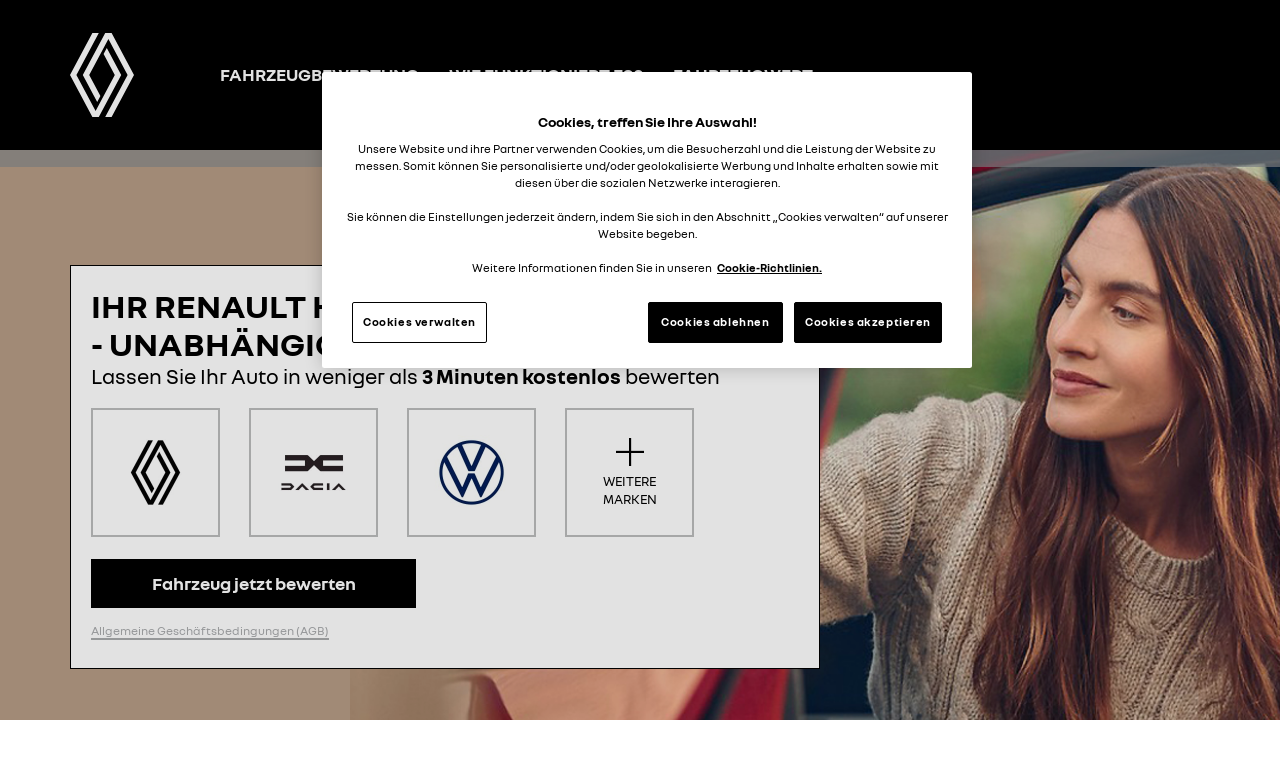

--- FILE ---
content_type: text/html; charset=UTF-8
request_url: https://ankaufservice.renault.de/?dealerCode=14104
body_size: 7483
content:
<!DOCTYPE html>
<html lang="de">
<head>
    <meta charset="utf-8">
    <meta http-equiv="x-ua-compatible" content="ie=edge">
    <title>Fahrzeugankauf mit Renault</title>
    <meta name="description" content="Ihr Renault Händler kauft Ihr Fahrzeug. Onlinebewertung ? Terminvereinbarung ? Fahrzeugankauf ? Ihr bequemer Weg zum sicheren Fahrzeugverkauf.">
    <script>
        function removeDataJson() {
            var uri = window.location.toString();
            if (uri.indexOf("?marke") > 0) {
                var clean_uri = uri.substring(
                    0,
                    uri.indexOf("?marke")
                );
                window.history.replaceState(
                    {},
                    document.title,
                    clean_uri
                );
            }
            if (uri.indexOf("?modell") > 0) {
                var clean_uri = uri.substring(
                    0,
                    uri.indexOf("?modell")
                );
                window.history.replaceState(
                    {},
                    document.title,
                    clean_uri
                );
            }
        }

        removeDataJson();
    </script>
    <meta http-equiv="X-UA-Compatible" content="IE=edge">
    <meta name="viewport" content="width=device-width, minimum-scale=1, maximum-scale=1">
    <!-- hreflang-->
    <link rel="canonical" href="https://ankaufservice.renault.de/homepage">
    <link rel="alternate" href="https://ankaufservice.renault.de/homepage" hreflang="de-DE">
    <!-- Favicon -->
    <link rel="apple-touch-icon" sizes="180x180" href="/build/img/site/apple-touch-icon.png">
    <link rel="icon" type="image/png" sizes="32x32" href="/build/img/site//favicon-32x32.png">
    <link rel="icon" type="image/png" sizes="16x16" href="/build/img/site//favicon-16x16.png">
    <link rel="mask-icon" href="/build/img/site//safari-pinned-tab.svg" color="#000000">
    <meta name="msapplication-TileColor" content="#000000">
    <meta name="theme-color" content="#000000">

        	        <link rel="stylesheet" type="text/css" href="/build/css/site.css" media="screen"/>
    
	<style>
							</style>
</head>
<body>
<script>
    window.dataLayer = window.dataLayer || []
</script>
<!-- SCRIPT GTM -->

<!-- GTM Media Container -->
<noscript>
    <iframe src="//www.googletagmanager.com/ns.html?id=GTM-M2RS4PT"
            height="0" width="0" style="display:none;visibility:hidden"></iframe>
</noscript>
<script>(function (w, d, s, l, i) {
        w[l] = w[l] || [];
        w[l].push({
            'gtm.start':
                new Date().getTime(), event: 'gtm.js'
        });
        var f = d.getElementsByTagName(s)[0],
            j = d.createElement(s), dl = l != 'dataLayer' ? '&l=' + l : '';
        j.async = true;
        j.src =
            '//www.googletagmanager.com/gtm.js?id=' + i + dl;
        f.parentNode.insertBefore(j, f);
    })(window, document, 'script', 'dataLayer', 'GTM-M2RS4PT');</script>

    <noscript>
        <iframe src="https://www.googletagmanager.com/ns.html?id=GTM-PSVT7V2"
        height="0" width="0" style="display:none;visibility:hidden"></iframe>
    </noscript>
    <script>
    (function (w, d, s, l, i) {
        w[l] = w[l] || [];
        w[l].push({
            'gtm.start':
                new Date().getTime(), event: 'gtm.js'
        });
        var f = d.getElementsByTagName(s)[0],
            j = d.createElement(s), dl = l != 'dataLayer' ? '&l=' + l : '';
        j.async = true;
        j.src =
            '//www.googletagmanager.com/gtm.js?id=' + i + dl;
        f.parentNode.insertBefore(j, f);
    })(window, document, 'script', 'dataLayer', 'GTM-PSVT7V2');
</script>
<script>
    dataLayer.push(
        {
            'brand': 'Renault',
            'businessType': 'used-car',
            'countryCode': 'DE',
            'googleAccount': '',
            'languageCode': 'de',
            'pageName': 'homepage',
            'pageType': 'tradein',
        }
    );
</script>
<script>
    dataLayer.push(
        {
            'brand': 'Renault',
            'businessType': 'used-car',
            'countryCode': 'DE',
            'googleAccount': '',
            'languageCode': 'de',
            'pageName': 'homepage',
            'pageType': 'tradein',
                                });
</script>
<!--[if lt IE 8]>
<p class="browserupgrade">You are using an <strong>outdated</strong> browser. Please <a href="http://browsehappy.com/">upgrade
    your browser</a> to improve your experience.</p>
<![endif]-->

<a id="top"></a>
<header>
    <div class="container">
        <div class="navbar-header">
            <a class="navbar-brand" href="#">Renault</a>
                        <button type="button" class="navbar-toggle collapsed" data-bs-toggle="collapse" data-bs-target="#navbar" aria-expanded="false" aria-controls="navbar">
                <svg viewBox="0 0 30 30" class="SvgIcon MainHeader__burger"><path d="M28.75 2.5H1.25a1.25 1.25 0 0 0 0 2.5h27.5a1.25 1.25 0 0 0 0-2.5zM1.25 16.25h17.5a1.25 1.25 0 0 0 0-2.5H1.25a1.25 1.25 0 0 0 0 2.5zM23.75 25H1.25a1.25 1.25 0 0 0 0 2.5h22.5a1.25 1.25 0 0 0 0-2.5z"></path></svg>
            </button>
                    </div>
                <div id="navbar" class="navbar-collapse collapse">
            <ul class="nav navbar-nav">
                <li><a href="/">Fahrzeugbewertung</a></li>
                <li><a href="/wie-funktioniert-es">Wie funktioniert es?</a></li>
                <li><a href="/fahrzeugwert">Fahrzeugwert</a></li>
            </ul>
        </div><!--/.nav-collapse -->
            </div>
</header>

<div class="container-fluid content" id="wrapper">
    <div class=>
                    <div class="home" id="toScroll">
        <div class="container-fluid bg-home">
            <div class="container">
                <div class="row home-overlay">
                    <div class="col-lg-8 col-sm-6 col-xs-12">
                        <div class="insert-home">
                            <h1>
                                Ihr Renault Händler kauft Ihr&nbsp;Auto&nbsp;<strong><br>- unabhängig von der Marke!</strong>
                            </h1>
                            <h2>
                                Lassen Sie Ihr Auto in weniger als <strong>3 Minuten kostenlos</strong> bewerten
                            </h2>
                            <form class="form-vehicule" method="POST" action="/modell/">
                                                                    <button class="button-marque marque-img-container
                                            " name="select_vo_brand"
                                            data-scope="select_vo_brand" value="84">
                                        <img class="marque-img-sprite" id="marque-img-sprite-84"
                                             src="/build/img/site/brand-renault.jpg"
                                             alt="RENAULT"/>
                                    </button>
                                                                    <button class="button-marque marque-img-container
                                            " name="select_vo_brand"
                                            data-scope="select_vo_brand" value="231">
                                        <img class="marque-img-sprite" id="marque-img-sprite-231"
                                             src="/build/img/site/brand-dacia.jpg"
                                             alt="DACIA"/>
                                    </button>
                                                                    <button class="button-marque marque-img-container
                                            " name="select_vo_brand"
                                            data-scope="select_vo_brand" value="92">
                                        <img class="marque-img-sprite" id="marque-img-sprite-92"
                                             src="/build/img/site/brand-volkswagen.jpg"
                                             alt="VOLKSWAGEN"/>
                                    </button>
                                                                                                    <button class="button-marque marque-img-container displayed hidden
                                            sm-hidden " name="select_vo_brand"
                                            data-scope="select_vo_brand" value="81">
                                        <img class="marque-img-sprite" id="marque-img-sprite-81"
                                             src="/build/img/site/brand-opel.jpg"
                                             alt="OPEL"/>
                                    </button>
                                                                    <button class="button-marque marque-img-container displayed hidden
                                            sm-hidden " name="select_vo_brand"
                                            data-scope="select_vo_brand" value="64">
                                        <img class="marque-img-sprite" id="marque-img-sprite-64"
                                             src="/build/img/site/brand-ford.jpg"
                                             alt="FORD"/>
                                    </button>
                                                                    <button class="button-marque marque-img-container displayed hidden
                                            sm-hidden " name="select_vo_brand"
                                            data-scope="select_vo_brand" value="88">
                                        <img class="marque-img-sprite" id="marque-img-sprite-88"
                                             src="/build/img/site/brand-skoda.jpg"
                                             alt="SKODA"/>
                                    </button>
                                                                    <button class="button-marque marque-img-container displayed hidden
                                            sm-hidden " name="select_vo_brand"
                                            data-scope="select_vo_brand" value="54">
                                        <img class="marque-img-sprite" id="marque-img-sprite-54"
                                             src="/build/img/site/brand-alfa-romeo.jpg"
                                             alt="ALFA ROMEO"/>
                                    </button>
                                                                    <button class="button-marque marque-img-container displayed hidden
                                            sm-hidden " name="select_vo_brand"
                                            data-scope="select_vo_brand" value="55">
                                        <img class="marque-img-sprite" id="marque-img-sprite-55"
                                             src="/build/img/site/brand-audi.jpg"
                                             alt="AUDI"/>
                                    </button>
                                                                    <button class="button-marque marque-img-container displayed hidden
                                            sm-hidden " name="select_vo_brand"
                                            data-scope="select_vo_brand" value="57">
                                        <img class="marque-img-sprite" id="marque-img-sprite-57"
                                             src="/build/img/site/brand-bmw.jpg"
                                             alt="BMW"/>
                                    </button>
                                                                    <button class="button-marque marque-img-container displayed hidden
                                            sm-hidden " name="select_vo_brand"
                                            data-scope="select_vo_brand" value="349">
                                        <img class="marque-img-sprite" id="marque-img-sprite-349"
                                             src="/build/img/site/brand-byd.jpg"
                                             alt="BYD"/>
                                    </button>
                                                                    <button class="button-marque marque-img-container displayed hidden
                                            sm-hidden " name="select_vo_brand"
                                            data-scope="select_vo_brand" value="59">
                                        <img class="marque-img-sprite" id="marque-img-sprite-59"
                                             src="/build/img/site/brand-citroen.jpg"
                                             alt="CITROEN"/>
                                    </button>
                                                                    <button class="button-marque marque-img-container displayed hidden
                                            sm-hidden " name="select_vo_brand"
                                            data-scope="select_vo_brand" value="619">
                                        <img class="marque-img-sprite" id="marque-img-sprite-619"
                                             src="/build/img/site/brand-ds-automobiles.jpg"
                                             alt="DS AUTOMOBILES"/>
                                    </button>
                                                                    <button class="button-marque marque-img-container displayed hidden
                                            sm-hidden " name="select_vo_brand"
                                            data-scope="select_vo_brand" value="812">
                                        <img class="marque-img-sprite" id="marque-img-sprite-812"
                                             src="/build/img/site/brand-elaris.jpg"
                                             alt="ELARIS"/>
                                    </button>
                                                                    <button class="button-marque marque-img-container displayed hidden
                                            sm-hidden " name="select_vo_brand"
                                            data-scope="select_vo_brand" value="63">
                                        <img class="marque-img-sprite" id="marque-img-sprite-63"
                                             src="/build/img/site/brand-fiat.jpg"
                                             alt="FIAT"/>
                                    </button>
                                                                    <button class="button-marque marque-img-container displayed hidden
                                            sm-hidden " name="select_vo_brand"
                                            data-scope="select_vo_brand" value="691">
                                        <img class="marque-img-sprite" id="marque-img-sprite-691"
                                             src="/build/img/site/brand-genesis.jpg"
                                             alt="GENESIS"/>
                                    </button>
                                                                    <button class="button-marque marque-img-container displayed hidden
                                            sm-hidden " name="select_vo_brand"
                                            data-scope="select_vo_brand" value="66">
                                        <img class="marque-img-sprite" id="marque-img-sprite-66"
                                             src="/build/img/site/brand-honda.jpg"
                                             alt="HONDA"/>
                                    </button>
                                                                    <button class="button-marque marque-img-container displayed hidden
                                            sm-hidden " name="select_vo_brand"
                                            data-scope="select_vo_brand" value="67">
                                        <img class="marque-img-sprite" id="marque-img-sprite-67"
                                             src="/build/img/site/brand-hyundai.jpg"
                                             alt="HYUNDAI"/>
                                    </button>
                                                                    <button class="button-marque marque-img-container displayed hidden
                                            sm-hidden " name="select_vo_brand"
                                            data-scope="select_vo_brand" value="828">
                                        <img class="marque-img-sprite" id="marque-img-sprite-828"
                                             src="/build/img/site/brand-ineos.jpg"
                                             alt="INEOS"/>
                                    </button>
                                                                    <button class="button-marque marque-img-container displayed hidden
                                            sm-hidden " name="select_vo_brand"
                                            data-scope="select_vo_brand" value="68">
                                        <img class="marque-img-sprite" id="marque-img-sprite-68"
                                             src="/build/img/site/brand-isuzu.jpg"
                                             alt="ISUZU"/>
                                    </button>
                                                                    <button class="button-marque marque-img-container displayed hidden
                                            sm-hidden " name="select_vo_brand"
                                            data-scope="select_vo_brand" value="69">
                                        <img class="marque-img-sprite" id="marque-img-sprite-69"
                                             src="/build/img/site/brand-jaguar.jpg"
                                             alt="JAGUAR"/>
                                    </button>
                                                                    <button class="button-marque marque-img-container displayed hidden
                                            sm-hidden " name="select_vo_brand"
                                            data-scope="select_vo_brand" value="95">
                                        <img class="marque-img-sprite" id="marque-img-sprite-95"
                                             src="/build/img/site/brand-jeep.jpg"
                                             alt="JEEP"/>
                                    </button>
                                                                    <button class="button-marque marque-img-container displayed hidden
                                            sm-hidden " name="select_vo_brand"
                                            data-scope="select_vo_brand" value="162">
                                        <img class="marque-img-sprite" id="marque-img-sprite-162"
                                             src="/build/img/site/brand-kia.jpg"
                                             alt="KIA"/>
                                    </button>
                                                                    <button class="button-marque marque-img-container displayed hidden
                                            sm-hidden " name="select_vo_brand"
                                            data-scope="select_vo_brand" value="72">
                                        <img class="marque-img-sprite" id="marque-img-sprite-72"
                                             src="/build/img/site/brand-land-rover.jpg"
                                             alt="LAND ROVER"/>
                                    </button>
                                                                    <button class="button-marque marque-img-container displayed hidden
                                            sm-hidden " name="select_vo_brand"
                                            data-scope="select_vo_brand" value="164">
                                        <img class="marque-img-sprite" id="marque-img-sprite-164"
                                             src="/build/img/site/brand-lexus.jpg"
                                             alt="LEXUS"/>
                                    </button>
                                                                    <button class="button-marque marque-img-container displayed hidden
                                            sm-hidden " name="select_vo_brand"
                                            data-scope="select_vo_brand" value="805">
                                        <img class="marque-img-sprite" id="marque-img-sprite-805"
                                             src="/build/img/site/brand-lynk-co.jpg"
                                             alt="LYNK CO"/>
                                    </button>
                                                                    <button class="button-marque marque-img-container displayed hidden
                                            sm-hidden " name="select_vo_brand"
                                            data-scope="select_vo_brand" value="769">
                                        <img class="marque-img-sprite" id="marque-img-sprite-769"
                                             src="/build/img/site/brand-maxus.jpg"
                                             alt="MAXUS"/>
                                    </button>
                                                                    <button class="button-marque marque-img-container displayed hidden
                                            sm-hidden " name="select_vo_brand"
                                            data-scope="select_vo_brand" value="75">
                                        <img class="marque-img-sprite" id="marque-img-sprite-75"
                                             src="/build/img/site/brand-mazda.jpg"
                                             alt="MAZDA"/>
                                    </button>
                                                                    <button class="button-marque marque-img-container displayed hidden
                                            sm-hidden " name="select_vo_brand"
                                            data-scope="select_vo_brand" value="76">
                                        <img class="marque-img-sprite" id="marque-img-sprite-76"
                                             src="/build/img/site/brand-mercedes.jpg"
                                             alt="MERCEDES"/>
                                    </button>
                                                                    <button class="button-marque marque-img-container displayed hidden
                                            sm-hidden " name="select_vo_brand"
                                            data-scope="select_vo_brand" value="77">
                                        <img class="marque-img-sprite" id="marque-img-sprite-77"
                                             src="/build/img/site/brand-mg.jpg"
                                             alt="MG"/>
                                    </button>
                                                                    <button class="button-marque marque-img-container displayed hidden
                                            sm-hidden " name="select_vo_brand"
                                            data-scope="select_vo_brand" value="829">
                                        <img class="marque-img-sprite" id="marque-img-sprite-829"
                                             src="/build/img/site/brand-micro.jpg"
                                             alt="MICRO"/>
                                    </button>
                                                                    <button class="button-marque marque-img-container displayed hidden
                                            sm-hidden " name="select_vo_brand"
                                            data-scope="select_vo_brand" value="327">
                                        <img class="marque-img-sprite" id="marque-img-sprite-327"
                                             src="/build/img/site/brand-microcar.jpg"
                                             alt="MICROCAR"/>
                                    </button>
                                                                    <button class="button-marque marque-img-container displayed hidden
                                            sm-hidden " name="select_vo_brand"
                                            data-scope="select_vo_brand" value="167">
                                        <img class="marque-img-sprite" id="marque-img-sprite-167"
                                             src="/build/img/site/brand-mini.jpg"
                                             alt="MINI"/>
                                    </button>
                                                                    <button class="button-marque marque-img-container displayed hidden
                                            sm-hidden " name="select_vo_brand"
                                            data-scope="select_vo_brand" value="79">
                                        <img class="marque-img-sprite" id="marque-img-sprite-79"
                                             src="/build/img/site/brand-mitsubishi.jpg"
                                             alt="MITSUBISHI"/>
                                    </button>
                                                                    <button class="button-marque marque-img-container displayed hidden
                                            sm-hidden " name="select_vo_brand"
                                            data-scope="select_vo_brand" value="280">
                                        <img class="marque-img-sprite" id="marque-img-sprite-280"
                                             src="/build/img/site/brand-morgan.jpg"
                                             alt="MORGAN"/>
                                    </button>
                                                                    <button class="button-marque marque-img-container displayed hidden
                                            sm-hidden " name="select_vo_brand"
                                            data-scope="select_vo_brand" value="80">
                                        <img class="marque-img-sprite" id="marque-img-sprite-80"
                                             src="/build/img/site/brand-nissan.jpg"
                                             alt="NISSAN"/>
                                    </button>
                                                                    <button class="button-marque marque-img-container displayed hidden
                                            sm-hidden " name="select_vo_brand"
                                            data-scope="select_vo_brand" value="82">
                                        <img class="marque-img-sprite" id="marque-img-sprite-82"
                                             src="/build/img/site/brand-peugeot.jpg"
                                             alt="PEUGEOT"/>
                                    </button>
                                                                    <button class="button-marque marque-img-container displayed hidden
                                            sm-hidden " name="select_vo_brand"
                                            data-scope="select_vo_brand" value="83">
                                        <img class="marque-img-sprite" id="marque-img-sprite-83"
                                             src="/build/img/site/brand-porsche.jpg"
                                             alt="PORSCHE"/>
                                    </button>
                                                                    <button class="button-marque marque-img-container displayed hidden
                                            sm-hidden " name="select_vo_brand"
                                            data-scope="select_vo_brand" value="86">
                                        <img class="marque-img-sprite" id="marque-img-sprite-86"
                                             src="/build/img/site/brand-seat.jpg"
                                             alt="SEAT"/>
                                    </button>
                                                                    <button class="button-marque marque-img-container displayed hidden
                                            sm-hidden " name="select_vo_brand"
                                            data-scope="select_vo_brand" value="745">
                                        <img class="marque-img-sprite" id="marque-img-sprite-745"
                                             src="/build/img/site/brand-senova.jpg"
                                             alt="SENOVA"/>
                                    </button>
                                                                    <button class="button-marque marque-img-container displayed hidden
                                            sm-hidden " name="select_vo_brand"
                                            data-scope="select_vo_brand" value="163">
                                        <img class="marque-img-sprite" id="marque-img-sprite-163"
                                             src="/build/img/site/brand-smart.jpg"
                                             alt="SMART"/>
                                    </button>
                                                                    <button class="button-marque marque-img-container displayed hidden
                                            sm-hidden " name="select_vo_brand"
                                            data-scope="select_vo_brand" value="89">
                                        <img class="marque-img-sprite" id="marque-img-sprite-89"
                                             src="/build/img/site/brand-subaru.jpg"
                                             alt="SUBARU"/>
                                    </button>
                                                                    <button class="button-marque marque-img-container displayed hidden
                                            sm-hidden " name="select_vo_brand"
                                            data-scope="select_vo_brand" value="90">
                                        <img class="marque-img-sprite" id="marque-img-sprite-90"
                                             src="/build/img/site/brand-suzuki.jpg"
                                             alt="SUZUKI"/>
                                    </button>
                                                                    <button class="button-marque marque-img-container displayed hidden
                                            sm-hidden " name="select_vo_brand"
                                            data-scope="select_vo_brand" value="814">
                                        <img class="marque-img-sprite" id="marque-img-sprite-814"
                                             src="/build/img/site/brand-swm.jpg"
                                             alt="SWM"/>
                                    </button>
                                                                    <button class="button-marque marque-img-container displayed hidden
                                            sm-hidden " name="select_vo_brand"
                                            data-scope="select_vo_brand" value="368">
                                        <img class="marque-img-sprite" id="marque-img-sprite-368"
                                             src="/build/img/site/brand-tesla.jpg"
                                             alt="TESLA"/>
                                    </button>
                                                                    <button class="button-marque marque-img-container displayed hidden
                                            sm-hidden " name="select_vo_brand"
                                            data-scope="select_vo_brand" value="91">
                                        <img class="marque-img-sprite" id="marque-img-sprite-91"
                                             src="/build/img/site/brand-toyota.jpg"
                                             alt="TOYOTA"/>
                                    </button>
                                                                    <button class="button-marque marque-img-container displayed hidden
                                            sm-hidden " name="select_vo_brand"
                                            data-scope="select_vo_brand" value="94">
                                        <img class="marque-img-sprite" id="marque-img-sprite-94"
                                             src="/build/img/site/brand-volvo.jpg"
                                             alt="VOLVO"/>
                                    </button>
                                                                    <button class="button-marque marque-img-container displayed hidden
                                            sm-hidden " name="select_vo_brand"
                                            data-scope="select_vo_brand" value="802">
                                        <img class="marque-img-sprite" id="marque-img-sprite-802"
                                             src="/build/img/site/brand-xev.jpg"
                                             alt="XEV"/>
                                    </button>
                                                                                                  <button class="button-marque more" type="button">
                                            <span class="icon icon-plus-light"></span>
                                            <span class="moins-marque">
                                                Weitere Marken
                                            </span>
                                  </button>
                                                                <button class="button-marque less hidden scrollPage" type="button">
                                    <span class="icon icon-moins-light"></span>
                                    <span class="moins-marque">
                                    Weniger Marken
                                </span>
                                </button>
                                <input type="hidden" id="select_vo_brand" class="answer-value" name="select_vo_brand"
                                       value=""/>
                                <input type="hidden" id="lengthBrand"  name="lengthBrand" value="3" />
                                <input type="hidden" id="data_json" class="value-json" name="data_json"
                                       value="{&quot;id&quot;:&quot;&quot;,&quot;idClick&quot;:&quot;AIcTJGn0xIYdQkIagsJz&quot;,&quot;device&quot;:&quot;desktop&quot;,&quot;lastStep&quot;:&quot;workflow.index&quot;,&quot;uid&quot;:&quot;58faceb5-9501-4dd7-ae3b-9b1c2c6c621d&quot;,&quot;test&quot;:false,&quot;validity_date&quot;:&quot;&quot;,&quot;userAgent&quot;:&quot;Mozilla\/5.0 (Macintosh; Intel Mac OS X 10_15_7) AppleWebKit\/537.36 (KHTML, like Gecko) Chrome\/131.0.0.0 Safari\/537.36; ClaudeBot\/1.0; +claudebot@anthropic.com)&quot;,&quot;recordStatus&quot;:&quot;initialized&quot;,&quot;quotationStatus&quot;:&quot;&quot;,&quot;utmCampaign&quot;:&quot;&quot;,&quot;utmMedium&quot;:&quot;&quot;,&quot;utmSource&quot;:&quot;&quot;,&quot;backLink&quot;:true,&quot;takeCost&quot;:0,&quot;duplicateUid&quot;:&quot;&quot;,&quot;duplicateOriginRecord&quot;:&quot;&quot;,&quot;duplicateInd&quot;:false,&quot;recordCreatedAt&quot;:&quot;&quot;,&quot;quoteInd&quot;:true,&quot;leadInd&quot;:true,&quot;excluded&quot;:false,&quot;bodId&quot;:&quot;&quot;,&quot;vehicle&quot;:{&quot;registrationMonth&quot;:&quot;&quot;,&quot;registrationYear&quot;:&quot;&quot;,&quot;brandId&quot;:&quot;&quot;,&quot;brandLabel&quot;:&quot;&quot;,&quot;modelId&quot;:&quot;&quot;,&quot;modelLabel&quot;:&quot;&quot;,&quot;gearBoxId&quot;:&quot;&quot;,&quot;gearBoxLabel&quot;:&quot;&quot;,&quot;fuelId&quot;:&quot;&quot;,&quot;fuelLabel&quot;:&quot;&quot;,&quot;bodyId&quot;:&quot;&quot;,&quot;bodyLabel&quot;:&quot;&quot;,&quot;versionId&quot;:&quot;&quot;,&quot;versionLabel&quot;:&quot;&quot;,&quot;finish&quot;:&quot;&quot;,&quot;vehicleIntervalYear&quot;:&quot;&quot;,&quot;carType&quot;:&quot;&quot;,&quot;segmentId&quot;:&quot;&quot;,&quot;liter&quot;:&quot;&quot;,&quot;colorId&quot;:&quot;&quot;,&quot;colorLabel&quot;:&quot;&quot;,&quot;doors&quot;:&quot;&quot;,&quot;enginePower&quot;:&quot;&quot;,&quot;engineKw&quot;:&quot;&quot;,&quot;mileage&quot;:&quot;&quot;,&quot;equipment&quot;:&quot;&quot;,&quot;metallic&quot;:&quot;&quot;,&quot;vehicleState&quot;:{&quot;maintenanceBook&quot;:&quot;&quot;,&quot;bill&quot;:&quot;&quot;,&quot;firstHand&quot;:&quot;&quot;,&quot;vehicleGeneralState&quot;:&quot;&quot;,&quot;mechanicalState&quot;:&quot;&quot;,&quot;interiorState&quot;:&quot;&quot;,&quot;pneumaticStateFront&quot;:&quot;&quot;,&quot;pneumaticStateRear&quot;:&quot;&quot;,&quot;insurance&quot;:&quot;&quot;,&quot;repair&quot;:&quot;&quot;},&quot;isInterval&quot;:&quot;&quot;,&quot;noDefects&quot;:true,&quot;defects&quot;:&quot;&quot;},&quot;customer&quot;:{&quot;civility&quot;:&quot;&quot;,&quot;civilityLabel&quot;:&quot;&quot;,&quot;title&quot;:&quot;&quot;,&quot;firstName&quot;:&quot;&quot;,&quot;lastName&quot;:&quot;&quot;,&quot;mail&quot;:&quot;&quot;,&quot;zipCode&quot;:&quot;&quot;,&quot;phoneNumber&quot;:&quot;&quot;,&quot;isTest&quot;:false,&quot;adresse&quot;:&quot;&quot;,&quot;codePostal&quot;:&quot;&quot;,&quot;ville&quot;:&quot;&quot;,&quot;lat&quot;:&quot;&quot;,&quot;lng&quot;:&quot;&quot;,&quot;agreement&quot;:{&quot;optin1&quot;:&quot;&quot;,&quot;optinType1&quot;:&quot;&quot;,&quot;optin2&quot;:&quot;&quot;,&quot;optinType2&quot;:&quot;&quot;,&quot;optin3&quot;:&quot;&quot;,&quot;optinType3&quot;:&quot;&quot;,&quot;optin4&quot;:&quot;&quot;,&quot;optinType4&quot;:&quot;&quot;,&quot;optincgu&quot;:&quot;&quot;}},&quot;purchaseProject&quot;:{&quot;type&quot;:&quot;&quot;,&quot;typeId&quot;:&quot;&quot;,&quot;typeLabel&quot;:&quot;&quot;,&quot;brandId&quot;:&quot;&quot;,&quot;brand&quot;:&quot;&quot;,&quot;model&quot;:&quot;&quot;,&quot;modelId&quot;:&quot;&quot;,&quot;delay&quot;:&quot;&quot;,&quot;delayId&quot;:&quot;&quot;,&quot;delayLabel&quot;:&quot;&quot;,&quot;bonus&quot;:&quot;&quot;,&quot;legalMention&quot;:&quot;&quot;,&quot;conquest&quot;:&quot;&quot;,&quot;legalMentionConquest&quot;:&quot;&quot;,&quot;totalBonus&quot;:&quot;&quot;,&quot;lcdvCode&quot;:&quot;&quot;,&quot;modelWired&quot;:&quot;&quot;,&quot;modelYear&quot;:&quot;&quot;,&quot;typeBonus&quot;:&quot;normal&quot;},&quot;valuation&quot;:{&quot;quotationDate&quot;:&quot;&quot;,&quot;profile&quot;:&quot;&quot;,&quot;corrected&quot;:&quot;&quot;,&quot;network&quot;:&quot;&quot;,&quot;b2cMarketValue&quot;:&quot;&quot;,&quot;particular&quot;:&quot;&quot;,&quot;tradeIn&quot;:&quot;&quot;,&quot;frevo&quot;:&quot;&quot;,&quot;mcclbp&quot;:&quot;&quot;,&quot;median&quot;:&quot;&quot;,&quot;autobiz&quot;:&quot;&quot;,&quot;internet&quot;:&quot;&quot;,&quot;bid&quot;:&quot;&quot;,&quot;national&quot;:&quot;&quot;,&quot;quotationApplied&quot;:&quot;&quot;,&quot;validQuotation&quot;:&quot;&quot;,&quot;worthlessInd&quot;:&quot;&quot;,&quot;status&quot;:false},&quot;dealer&quot;:{&quot;idDealer&quot;:&quot;315&quot;,&quot;codeDealer&quot;:&quot;14104&quot;,&quot;name&quot;:&quot;Autohaus Sirch GmbH&quot;,&quot;phoneNumber&quot;:&quot;833196840&quot;,&quot;zipCode&quot;:&quot;87700&quot;,&quot;city&quot;:&quot;Memmingen&quot;,&quot;address&quot;:&quot;Dr.-Karl-Lenz-Str. 27&quot;,&quot;latitude&quot;:47.995672,&quot;longitude&quot;:10.16804,&quot;distance&quot;:&quot;&quot;,&quot;activity&quot;:&quot;&quot;,&quot;skipDealer&quot;:&quot;yes&quot;,&quot;callCenterId&quot;:&quot;16076&quot;}}"/>
                                <div class="clear"></div>
                            </form>
                            <button class="nav nav-next" id="form_start">
                                Fahrzeug jetzt bewerten
                                </span>
                            </button>
                            <div class="cgu-index">
                                <a href="https://oem-digital.s3.eu-central-1.amazonaws.com/renault-germany/AGB+Ankaufservice+Renault_2021.pdf" target="_blank">Allgemeine Geschäftsbedingungen (AGB)</a>
                            </div>
                        </div>
                    </div>
                </div>
            </div>
        </div>
        <div class="banner-home">
            <h2>
                Transparent,
                Schnell,
                Zuverlässig
            </h2>
        </div>
        <div class="container-fluid content-home">
            <div class="container">
                <div class="row">
                    <div class="col-xs-12 col-sm-4">
                        <div class="list-home-box">
                            <h3>          Transparent</h3>
                                                        <img  src="https://renault-germany-trade-in-prod.s3.eu-central-1.amazonaws.com/production/780e13ac-37c1-4184-84b1-55574d4d46c3.png" />
                            <div>Lassen Sie den Wert Ihres Fahrzeugs online schätzen</div>
                        </div>
                    </div>
                    <div class="col-xs-12 col-sm-4">
                        <div class="list-home-box">
                            <h3>Schnell</h3>
                                                        <img  src="https://renault-germany-trade-in-prod.s3.eu-central-1.amazonaws.com/production/a94ac71a-5dbe-4ff0-9c35-b6824a992bb7.png" />
                            <div>Vereinbaren Sie einen Termin bei einem Renault Partner Ihrer Wahl</div>
                        </div>
                    </div>
                    <div class="col-xs-12 col-sm-4">
                        <div class="list-home-box">
                            <h3>Zuverlässig</h3>
                                                        <img  src="https://renault-germany-trade-in-prod.s3.eu-central-1.amazonaws.com/production/8f3f3d16-f022-4618-b46a-e71a0ef5100f.png" />
                            <div>Erhalten Sie nach Verkauf schnell und zuverlässig Ihre Zahlung</div>
                        </div>
                    </div>
                </div>
            </div>
        </div>
    </div>
    </div>
    </div>
    </div>
</div>
<footer>
        <div class="container" >
        <div class="row">
        <div class="col-md-3 col-sm-4">
            <div class="xs-accordion-toggle">
                <h2> Renault kaufen<span class="icon icon-arrow-bottom"></span></h2>

                <ul class="xs-hidden">
                    <li><a href="https://www.renault.de/modelluebersicht.html" target="_blank">
                            Modellpalette</a></li>
                    <li><a href="https://www.renault.de/aktuelle-angebote.html" target="_blank">
                            Top-Angebote</a></li>
                    <li><a href="https://geschaeftskunden.renault.de/" target="_blank">
                            Gewerbliche Kund/-innen</a></li>
                    <li><a href="https://www.renault.de/konfigurieren.html" target="_blank">
                            Konfigurator</a></li>
                    <li><a href="https://de.renew.auto/" target="_blank">
                            Gebrauchtwagen</a></li>
                </ul>
            </div>
        </div>
        <div class="col-md-3 col-sm-4">
            <div class="xs-accordion-toggle">
                <h2>Renault fahren <span class="icon icon-arrow-bottom"></span></h2>

                <ul class="xs-hidden">
                    <li><a href="https://www.renault.de/my-renault-vorteile.html" target="_blank">
                            My Renault</a></li>
                    <li><a href="https://www.renault.de/support-service/wartungsvertraege.html" target="_blank">
                            Mobilität & Serviceverträge</a></li>
                    <li><a href="https://www.renault.de/zubehoer.html" target="_blank">
                            Zubehör & Merchandising
                        </a></li>
                    <li><a href="https://www.renault.de/wartung.html" target="_blank">
                            Teile & Wartung</a></li>
                    <li><a href="https://www.renault.de/kontakt.html" target="_blank">
                            Kontakt
                            </a></li>
                </ul>
            </div>
        </div>
        <div class="col-md-4 col-sm-4">
            <div class="xs-accordion-toggle">
                <h2>
                    Renault entdecken <span class="icon icon-arrow-bottom"></span></h2>
                <ul class="xs-hidden">
                    <li><a href="https://www.renault.de/entdecken-sie-renault/ueber-renault.html" target="_blank">
                            
                            </a></li>
                    <li><a href="https://blog.renault.de/" target="_blank">
                            Renault Blog
                            </a></li>
                    <li><a href="https://www.renault.de/entdecken-sie-renault/motorsport.html" target="_blank">
                            Motorsport
                            </a></li>
                    <li><a href="https://www.renault.de/entdecken-sie-renault/karriere.html" target="_blank">
                            Karriere
                            </a></li>
                    <li><a href="https://www.renault.de/newsletter.html" target="_blank">
                            Newsletter
                            </a></li>
                </ul>
            </div>
        </div>
        <div class="col-md-2 col-sm-12">
            <h2>Renault folgen</h2>
            <div class="social-container">
                <a href="https://de-de.facebook.com/RenaultDeutschland" class="" target="_blank"><img src="/build/img/site/icon-fb.svg" /></a>
                <a href="https://www.instagram.com/renault_de/" class="" target="_blank" ><img src="/build/img/site/icon-insta.svg" /></a>
                <a href="https://www.youtube.com/user/RenaultDE" class="" target="_blank" ><img src="/build/img/site/icon-yt.svg" /></a>
                <a href="https://twitter.com/renaultde" class=""  target="_blank"><img src="/build/img/site/x_Renault.svg" /></a>
                <a href="https://www.linkedin.com/company/renault" class=""  target="_blank"><img src="/build/img/site/LinkedIn_Renaul.svg" /></a>
            </div>
        </div>
    </div>
        <div class="row">
            <div class="col-xs-12 col-sm-hidden">
                <div class="tagline">Passion for life</div>
            </div>
        </div>
    </div>
<div class="footer-bottom
    no-fixed
">
    <div class="container">
        <div class="row">
            <div class="col-sm-12">
                <ul class="col-b">
                    <li><a href="https://www.renault.de/datenschutz.html" target="_blank">Datenschutz</a></li>
                    <li><a href="https://www.renault.de/rechtliche-hinweise.html" target="_blank">Rechtliche Hinweise</a></li>
                    <li><a href="https://www.renault.de/cookies.html" target="_blank" >Cookies</a></li>
                    <li><a href="https://www.renault.de/impressum.html" target="_blank" >Impressum</a></li>
                    <li>© Renault 2026</li>
                </ul>
            </div>
        </div>
    </div>
</div>
</footer>
<!-- Hotjar Tracking Code for https://ankaufservice.renault.de -->
        <script type="text/javascript">
        var path_img = "/build/img/site/";
        var choix_modele = "Wählen Sie ein Modell*";
        var msg_select_marque = "Wählen Sie bitte eine Marke";
        var msg_select_km = "Bestätigung : Der Kilometerstand Ihres Fahrzeugs beträgt";
        var msg_select_month_year = "Datum der Erstzulassung darf nicht höher als das Heutige Datum sein";
        var msg_select_question = "Bitte beantworten Sie alle Fragen";
        var msg_oui = "Ja";
        var msg_non = "Nein";
        var msg_select_km_chiffre = "Bitte geben Sie die richtige Laufleistung an (max. 6 Stellen)";
        var msg_verif_telephone = "";
        var msg_verif_prenom = "Bitte nennen Sie Ihren Vornamen";
        var msg_verif_nom = "Bitte nennen Sie Ihren Nachnamen";
        var msg_verif_mail = "Bitte nennen Sie eine korrekte E-Mailadresse";
        var msg_verif_cp = "Bitte geben Sie eine gültige PLZ ein (max. 5 Stellen";
        var msg_cp_invalid = "Ungültige PLZ";
        var msg_select_cgu = "Bitte akzeptieren Sie die AGBs. Vielen Dank.";
        var msg_select_optin = "Bitte beantworten Sie alle Fragen.";
    </script>
    <script src="https://cdnjs.cloudflare.com/ajax/libs/jquery/3.7.1/jquery.min.js"
        integrity="sha512-v2CJ7UaYy4JwqLDIrZUI/4hqeoQieOmAZNXBeQyjo21dadnwR+8ZaIJVT8EE2iyI61OV8e6M8PP2/4hpQINQ/g==" crossorigin="anonymous" referrerpolicy="no-referrer"></script>
    <script type="text/javascript" src="/build/js/site.js"></script>
    <script src="https://cdn.jsdelivr.net/npm/bootstrap@5.3.3/dist/js/bootstrap.bundle.min.js"
            integrity="sha384-YvpcrYf0tY3lHB60NNkmXc5s9fDVZLESaAA55NDzOxhy9GkcIdslK1eN7N6jIeHz"
            crossorigin="anonymous"></script>

    <script type="text/javascript" src="/build/js/site/vendor/main-index.js"></script>
</body>
</html>


--- FILE ---
content_type: text/css
request_url: https://ankaufservice.renault.de/build/css/site.css
body_size: 93725
content:
html{font-family:sans-serif;-ms-text-size-adjust:100%;-webkit-text-size-adjust:100%}body{margin:0}article,aside,details,figcaption,figure,footer,header,hgroup,main,menu,nav,section,summary{display:block}audio,canvas,progress,video{display:inline-block;vertical-align:baseline}audio:not([controls]){display:none;height:0}[hidden],template{display:none}a{background-color:transparent}a:active,a:hover{outline:0}abbr[title]{border-bottom:1px dotted}b,strong{font-weight:bold}dfn{font-style:italic}h1{font-size:34px;margin:0.67em 0;text-align:center}mark{background:#ff0;color:#000}small{font-size:80%}sub,sup{font-size:75%;line-height:0;position:relative;vertical-align:baseline}sup{top:-0.5em}sub{bottom:-0.25em}img{border:0}svg:not(:root){overflow:hidden}figure{margin:1em 40px}hr{-webkit-box-sizing:content-box;-moz-box-sizing:content-box;box-sizing:content-box;height:0}pre{overflow:auto}code,kbd,pre,samp{font-family:monospace, monospace;font-size:1em}button,input,optgroup,select,textarea{color:inherit;font:inherit;margin:0}button{overflow:visible}button,select{text-transform:none}button,html input[type="button"],input[type="reset"],input[type="submit"]{-webkit-appearance:button;cursor:pointer}button[disabled],html input[disabled]{cursor:default}button::-moz-focus-inner,input::-moz-focus-inner{border:0;padding:0}input{line-height:normal}input[type="checkbox"],input[type="radio"]{-webkit-box-sizing:border-box;-moz-box-sizing:border-box;box-sizing:border-box;padding:0}input[type="number"]::-webkit-inner-spin-button,input[type="number"]::-webkit-outer-spin-button{height:auto}input[type="search"]{-webkit-appearance:textfield;-webkit-box-sizing:content-box;-moz-box-sizing:content-box;box-sizing:content-box}input[type="search"]::-webkit-search-cancel-button,input[type="search"]::-webkit-search-decoration{-webkit-appearance:none}fieldset{border:1px solid #c0c0c0;margin:0 2px;padding:0.35em 0.625em 0.75em}legend{border:0;padding:0}textarea{overflow:auto}optgroup{font-weight:bold}table{border-collapse:collapse;border-spacing:0}td,th{padding:0}*{-webkit-box-sizing:border-box;-moz-box-sizing:border-box;box-sizing:border-box}*:before,*:after{-webkit-box-sizing:border-box;-moz-box-sizing:border-box;box-sizing:border-box}html{font-size:10px;-webkit-tap-highlight-color:rgba(0,0,0,0)}body{font-family:"Helvetica Neue", Helvetica, Arial, sans-serif;font-size:14px;line-height:1.42857143;color:black;background-color:#fff}input,button,select,textarea{font-family:inherit;font-size:inherit;line-height:inherit}a{color:#337ab7;text-decoration:none}a:hover,a:focus{color:#23527c;text-decoration:underline}a:focus{outline:thin dotted;outline:5px auto -webkit-focus-ring-color;outline-offset:-2px}figure{margin:0}img{vertical-align:middle}.img-responsive{display:block;max-width:100%;height:auto}.img-rounded{border-radius:6px}.img-thumbnail{padding:4px;line-height:1.42857143;background-color:#fff;border:1px solid #ddd;border-radius:4px;-webkit-transition:all .2s ease-in-out;-o-transition:all .2s ease-in-out;transition:all .2s ease-in-out;display:inline-block;max-width:100%;height:auto}.img-circle{border-radius:50%}hr{margin-top:20px;margin-bottom:20px;border:0;border-top:1px solid #eee}.sr-only{position:absolute;width:1px;height:1px;margin:-1px;padding:0;overflow:hidden;clip:rect(0, 0, 0, 0);border:0}.sr-only-focusable:active,.sr-only-focusable:focus{position:static;width:auto;height:auto;margin:0;overflow:visible;clip:auto}[role="button"]{cursor:pointer}.container{margin-right:auto;margin-left:auto;padding-left:15px;padding-right:15px}@media (min-width: 768px){.container{width:750px}}@media (min-width: 992px){.container{width:970px}}@media (min-width: 1200px){.container{width:1170px}}.container-fluid{margin-right:auto;margin-left:auto;padding-left:15px;padding-right:15px}.row{margin-left:-15px;margin-right:-15px}.p-0{padding:0 !important}.col-xs-1,.col-sm-1,.col-md-1,.col-lg-1,.col-xs-2,.col-sm-2,.col-md-2,.col-lg-2,.col-xs-3,.col-sm-3,.col-md-3,.col-lg-3,.col-xs-4,.col-sm-4,.col-md-4,.col-lg-4,.col-xs-5,.col-sm-5,.col-md-5,.col-lg-5,.col-xs-6,.col-sm-6,.col-md-6,.col-lg-6,.col-xs-7,.col-sm-7,.col-md-7,.col-lg-7,.col-xs-8,.col-sm-8,.col-md-8,.col-lg-8,.col-xs-9,.col-sm-9,.col-md-9,.col-lg-9,.col-xs-10,.col-sm-10,.col-md-10,.col-lg-10,.col-xs-11,.col-sm-11,.col-md-11,.col-lg-11,.col-xs-12,.col-sm-12,.col-md-12,.col-lg-12{position:relative;min-height:1px;padding-left:15px;padding-right:15px}.col-xs-1,.col-xs-2,.col-xs-3,.col-xs-4,.col-xs-5,.col-xs-6,.col-xs-7,.col-xs-8,.col-xs-9,.col-xs-10,.col-xs-11,.col-xs-12{float:left}.col-xs-12{width:100%}.col-xs-11{width:91.66666667%}.col-xs-10{width:83.33333333%}.col-xs-9{width:75%}.col-xs-8{width:66.66666667%}.col-xs-7{width:58.33333333%}.col-xs-6{width:50%}.col-xs-5{width:41.66666667%}.col-xs-4{width:33.33333333%}.col-xs-3{width:25%}.col-xs-2{width:16.66666667%}.col-xs-1{width:8.33333333%}.col-xs-pull-12{right:100%}.col-xs-pull-11{right:91.66666667%}.col-xs-pull-10{right:83.33333333%}.col-xs-pull-9{right:75%}.col-xs-pull-8{right:66.66666667%}.col-xs-pull-7{right:58.33333333%}.col-xs-pull-6{right:50%}.col-xs-pull-5{right:41.66666667%}.col-xs-pull-4{right:33.33333333%}.col-xs-pull-3{right:25%}.col-xs-pull-2{right:16.66666667%}.col-xs-pull-1{right:8.33333333%}.col-xs-pull-0{right:auto}.col-xs-push-12{left:100%}.col-xs-push-11{left:91.66666667%}.col-xs-push-10{left:83.33333333%}.col-xs-push-9{left:75%}.col-xs-push-8{left:66.66666667%}.col-xs-push-7{left:58.33333333%}.col-xs-push-6{left:50%}.col-xs-push-5{left:41.66666667%}.col-xs-push-4{left:33.33333333%}.col-xs-push-3{left:25%}.col-xs-push-2{left:16.66666667%}.col-xs-push-1{left:8.33333333%}.col-xs-push-0{left:auto}.col-xs-offset-12{margin-left:100%}.col-xs-offset-11{margin-left:91.66666667%}.col-xs-offset-10{margin-left:83.33333333%}.col-xs-offset-9{margin-left:75%}.col-xs-offset-8{margin-left:66.66666667%}.col-xs-offset-7{margin-left:58.33333333%}.col-xs-offset-6{margin-left:50%}.col-xs-offset-5{margin-left:41.66666667%}.col-xs-offset-4{margin-left:33.33333333%}.col-xs-offset-3{margin-left:25%}.col-xs-offset-2{margin-left:16.66666667%}.col-xs-offset-1{margin-left:8.33333333%}.col-xs-offset-0{margin-left:0}@media (min-width: 768px){.col-sm-1,.col-sm-2,.col-sm-3,.col-sm-4,.col-sm-5,.col-sm-6,.col-sm-7,.col-sm-8,.col-sm-9,.col-sm-10,.col-sm-11,.col-sm-12{float:left}.col-sm-12{width:100%}.col-sm-11{width:91.66666667%}.col-sm-10{width:83.33333333%}.col-sm-9{width:75%}.col-sm-8{width:66.66666667%}.col-sm-7{width:58.33333333%}.col-sm-6{width:50%}.col-sm-5{width:41.66666667%}.col-sm-4{width:33.33333333%}.col-sm-3{width:25%}.col-sm-2{width:16.66666667%}.col-sm-1{width:8.33333333%}.col-sm-pull-12{right:100%}.col-sm-pull-11{right:91.66666667%}.col-sm-pull-10{right:83.33333333%}.col-sm-pull-9{right:75%}.col-sm-pull-8{right:66.66666667%}.col-sm-pull-7{right:58.33333333%}.col-sm-pull-6{right:50%}.col-sm-pull-5{right:41.66666667%}.col-sm-pull-4{right:33.33333333%}.col-sm-pull-3{right:25%}.col-sm-pull-2{right:16.66666667%}.col-sm-pull-1{right:8.33333333%}.col-sm-pull-0{right:auto}.col-sm-push-12{left:100%}.col-sm-push-11{left:91.66666667%}.col-sm-push-10{left:83.33333333%}.col-sm-push-9{left:75%}.col-sm-push-8{left:66.66666667%}.col-sm-push-7{left:58.33333333%}.col-sm-push-6{left:50%}.col-sm-push-5{left:41.66666667%}.col-sm-push-4{left:33.33333333%}.col-sm-push-3{left:25%}.col-sm-push-2{left:16.66666667%}.col-sm-push-1{left:8.33333333%}.col-sm-push-0{left:auto}.col-sm-offset-12{margin-left:100%}.col-sm-offset-11{margin-left:91.66666667%}.col-sm-offset-10{margin-left:83.33333333%}.col-sm-offset-9{margin-left:75%}.col-sm-offset-8{margin-left:66.66666667%}.col-sm-offset-7{margin-left:58.33333333%}.col-sm-offset-6{margin-left:50%}.col-sm-offset-5{margin-left:41.66666667%}.col-sm-offset-4{margin-left:33.33333333%}.col-sm-offset-3{margin-left:25%}.col-sm-offset-2{margin-left:16.66666667%}.col-sm-offset-1{margin-left:8.33333333%}.col-sm-offset-0{margin-left:0}}@media (min-width: 992px){.col-md-1,.col-md-2,.col-md-3,.col-md-4,.col-md-5,.col-md-6,.col-md-7,.col-md-8,.col-md-9,.col-md-10,.col-md-11,.col-md-12{float:left}.col-md-12{width:100%}.col-md-11{width:91.66666667%}.col-md-10{width:83.33333333%}.col-md-9{width:75%}.col-md-8{width:66.66666667%}.col-md-7{width:58.33333333%}.col-md-6{width:50%}.col-md-5{width:41.66666667%}.col-md-4{width:33.33333333%}.col-md-3{width:25%}.col-md-2{width:16.66666667%}.col-md-1{width:8.33333333%}.col-md-pull-12{right:100%}.col-md-pull-11{right:91.66666667%}.col-md-pull-10{right:83.33333333%}.col-md-pull-9{right:75%}.col-md-pull-8{right:66.66666667%}.col-md-pull-7{right:58.33333333%}.col-md-pull-6{right:50%}.col-md-pull-5{right:41.66666667%}.col-md-pull-4{right:33.33333333%}.col-md-pull-3{right:25%}.col-md-pull-2{right:16.66666667%}.col-md-pull-1{right:8.33333333%}.col-md-pull-0{right:auto}.col-md-push-12{left:100%}.col-md-push-11{left:91.66666667%}.col-md-push-10{left:83.33333333%}.col-md-push-9{left:75%}.col-md-push-8{left:66.66666667%}.col-md-push-7{left:58.33333333%}.col-md-push-6{left:50%}.col-md-push-5{left:41.66666667%}.col-md-push-4{left:33.33333333%}.col-md-push-3{left:25%}.col-md-push-2{left:16.66666667%}.col-md-push-1{left:8.33333333%}.col-md-push-0{left:auto}.col-md-offset-12{margin-left:100%}.col-md-offset-11{margin-left:91.66666667%}.col-md-offset-10{margin-left:83.33333333%}.col-md-offset-9{margin-left:75%}.col-md-offset-8{margin-left:66.66666667%}.col-md-offset-7{margin-left:58.33333333%}.col-md-offset-6{margin-left:50%}.col-md-offset-5{margin-left:41.66666667%}.col-md-offset-4{margin-left:33.33333333%}.col-md-offset-3{margin-left:25%}.col-md-offset-2{margin-left:16.66666667%}.col-md-offset-1{margin-left:8.33333333%}.col-md-offset-0{margin-left:0}}@media (min-width: 1200px){.col-lg-1,.col-lg-2,.col-lg-3,.col-lg-4,.col-lg-5,.col-lg-6,.col-lg-7,.col-lg-8,.col-lg-9,.col-lg-10,.col-lg-11,.col-lg-12{float:left}.col-lg-12{width:100%}.col-lg-11{width:91.66666667%}.col-lg-10{width:83.33333333%}.col-lg-9{width:75%}.col-lg-8{width:66.66666667%}.col-lg-7{width:58.33333333%}.col-lg-6{width:50%}.col-lg-5{width:41.66666667%}.col-lg-4{width:33.33333333%}.col-lg-3{width:25%}.col-lg-2{width:16.66666667%}.col-lg-1{width:8.33333333%}.col-lg-pull-12{right:100%}.col-lg-pull-11{right:91.66666667%}.col-lg-pull-10{right:83.33333333%}.col-lg-pull-9{right:75%}.col-lg-pull-8{right:66.66666667%}.col-lg-pull-7{right:58.33333333%}.col-lg-pull-6{right:50%}.col-lg-pull-5{right:41.66666667%}.col-lg-pull-4{right:33.33333333%}.col-lg-pull-3{right:25%}.col-lg-pull-2{right:16.66666667%}.col-lg-pull-1{right:8.33333333%}.col-lg-pull-0{right:auto}.col-lg-push-12{left:100%}.col-lg-push-11{left:91.66666667%}.col-lg-push-10{left:83.33333333%}.col-lg-push-9{left:75%}.col-lg-push-8{left:66.66666667%}.col-lg-push-7{left:58.33333333%}.col-lg-push-6{left:50%}.col-lg-push-5{left:41.66666667%}.col-lg-push-4{left:33.33333333%}.col-lg-push-3{left:25%}.col-lg-push-2{left:16.66666667%}.col-lg-push-1{left:8.33333333%}.col-lg-push-0{left:auto}.col-lg-offset-12{margin-left:100%}.col-lg-offset-11{margin-left:91.66666667%}.col-lg-offset-10{margin-left:83.33333333%}.col-lg-offset-9{margin-left:75%}.col-lg-offset-8{margin-left:66.66666667%}.col-lg-offset-7{margin-left:58.33333333%}.col-lg-offset-6{margin-left:50%}.col-lg-offset-5{margin-left:41.66666667%}.col-lg-offset-4{margin-left:33.33333333%}.col-lg-offset-3{margin-left:25%}.col-lg-offset-2{margin-left:16.66666667%}.col-lg-offset-1{margin-left:8.33333333%}.col-lg-offset-0{margin-left:0}}fieldset{padding:0;margin:0;border:0;min-width:0}legend{display:block;width:100%;padding:0;margin-bottom:20px;font-size:21px;line-height:inherit;color:#333;border:0;border-bottom:1px solid #e5e5e5}label{display:inline-block;max-width:100%;margin-bottom:5px;font-weight:bold}input[type="search"]{-webkit-box-sizing:border-box;-moz-box-sizing:border-box;box-sizing:border-box}input[type="radio"],input[type="checkbox"]{margin:4px 0 0;margin-top:1px \9;line-height:normal}input[type="file"]{display:block}input[type="range"]{display:block;width:100%}select[multiple],select[size]{height:auto}input[type="file"]:focus,input[type="radio"]:focus,input[type="checkbox"]:focus{outline:thin dotted;outline:5px auto -webkit-focus-ring-color;outline-offset:-2px}output{display:block;padding-top:7px;font-size:14px;line-height:1.42857143;color:#555}.form-control{display:block;width:100%;height:34px;padding:6px 12px;font-size:14px;line-height:1.42857143;color:#555;background-color:#fff;background-image:none;border:1px solid #ccc;border-radius:4px;-webkit-box-shadow:inset 0 1px 1px rgba(0,0,0,0.075);box-shadow:inset 0 1px 1px rgba(0,0,0,0.075);-webkit-transition:border-color ease-in-out .15s, -webkit-box-shadow ease-in-out .15s;-o-transition:border-color ease-in-out .15s, box-shadow ease-in-out .15s;transition:border-color ease-in-out .15s, box-shadow ease-in-out .15s}.form-control:focus{border-color:#66afe9;outline:0;-webkit-box-shadow:inset 0 1px 1px rgba(0,0,0,0.075),0 0 8px rgba(102,175,233,0.6);box-shadow:inset 0 1px 1px rgba(0,0,0,0.075),0 0 8px rgba(102,175,233,0.6)}.form-control::-moz-placeholder{color:#999;opacity:1}.form-control:-ms-input-placeholder{color:#999}.form-control::-webkit-input-placeholder{color:#999}.form-control::-ms-expand{border:0;background-color:transparent}.form-control[disabled],.form-control[readonly],fieldset[disabled] .form-control{background-color:#eee;opacity:1}.form-control[disabled],fieldset[disabled] .form-control{cursor:not-allowed}textarea.form-control{height:auto}input[type="search"]{-webkit-appearance:none}.invalid-feedback{display:none}@media screen and (-webkit-min-device-pixel-ratio: 0){input[type="date"].form-control,input[type="time"].form-control,input[type="datetime-local"].form-control,input[type="month"].form-control{line-height:34px}input[type="date"].input-sm,input[type="time"].input-sm,input[type="datetime-local"].input-sm,input[type="month"].input-sm,.input-group-sm input[type="date"],.input-group-sm input[type="time"],.input-group-sm input[type="datetime-local"],.input-group-sm input[type="month"]{line-height:30px}input[type="date"].input-lg,input[type="time"].input-lg,input[type="datetime-local"].input-lg,input[type="month"].input-lg,.input-group-lg input[type="date"],.input-group-lg input[type="time"],.input-group-lg input[type="datetime-local"],.input-group-lg input[type="month"]{line-height:46px}}.form-group{margin-bottom:15px}.radio,.checkbox{position:relative;display:block;margin-top:10px;margin-bottom:10px}.radio label,.checkbox label{min-height:20px;padding-left:20px;margin-bottom:0;font-weight:normal;cursor:pointer}.radio input[type="radio"],.radio-inline input[type="radio"],.checkbox input[type="checkbox"],.checkbox-inline input[type="checkbox"]{position:absolute;margin-left:-20px;margin-top:4px \9}.radio-inline,.checkbox-inline{position:relative;display:inline-block;padding-left:20px;margin-bottom:0;vertical-align:middle;font-weight:normal;cursor:pointer}.radio-inline+.radio-inline,.checkbox-inline+.checkbox-inline{margin-top:0;margin-left:10px}input[type="radio"][disabled],input[type="checkbox"][disabled],input[type="radio"].disabled,input[type="checkbox"].disabled,fieldset[disabled] input[type="radio"],fieldset[disabled] input[type="checkbox"]{cursor:not-allowed}.radio-inline.disabled,.checkbox-inline.disabled,fieldset[disabled] .radio-inline,fieldset[disabled] .checkbox-inline{cursor:not-allowed}.radio.disabled label,.checkbox.disabled label,fieldset[disabled] .radio label,fieldset[disabled] .checkbox label{cursor:not-allowed}.form-control-static{padding-top:7px;padding-bottom:7px;margin-bottom:0;min-height:34px}.form-control-static.input-lg,.form-control-static.input-sm{padding-left:0;padding-right:0}.input-sm{height:30px;padding:5px 10px;font-size:12px;line-height:1.5;border-radius:3px}select.input-sm{height:30px;line-height:30px}textarea.input-sm,select[multiple].input-sm{height:auto}.form-group-sm .form-control{height:30px;padding:5px 10px;font-size:12px;line-height:1.5;border-radius:3px}.form-group-sm select.form-control{height:30px;line-height:30px}.form-group-sm textarea.form-control,.form-group-sm select[multiple].form-control{height:auto}.form-group-sm .form-control-static{height:30px;min-height:32px;padding:6px 10px;font-size:12px;line-height:1.5}.input-lg{height:46px;padding:10px 16px;font-size:18px;line-height:1.3333333;border-radius:6px}select.input-lg{height:46px;line-height:46px}textarea.input-lg,select[multiple].input-lg{height:auto}.form-group-lg .form-control{height:46px;padding:10px 16px;font-size:18px;line-height:1.3333333;border-radius:6px}.form-group-lg select.form-control{height:46px;line-height:46px}.form-group-lg textarea.form-control,.form-group-lg select[multiple].form-control{height:auto}.form-group-lg .form-control-static{height:46px;min-height:38px;padding:11px 16px;font-size:18px;line-height:1.3333333}.has-feedback{position:relative}.has-feedback .form-control{padding-right:42.5px}.form-control-feedback{position:absolute;top:0;right:0;z-index:2;display:block;width:34px;height:34px;line-height:34px;text-align:center;pointer-events:none}.input-lg+.form-control-feedback,.input-group-lg+.form-control-feedback,.form-group-lg .form-control+.form-control-feedback{width:46px;height:46px;line-height:46px}.input-sm+.form-control-feedback,.input-group-sm+.form-control-feedback,.form-group-sm .form-control+.form-control-feedback{width:30px;height:30px;line-height:30px}.has-success .help-block,.has-success .control-label,.has-success .radio,.has-success .checkbox,.has-success .radio-inline,.has-success .checkbox-inline,.has-success.radio label,.has-success.checkbox label,.has-success.radio-inline label,.has-success.checkbox-inline label{color:#3c763d}.has-success .form-control{border-color:#3c763d;-webkit-box-shadow:inset 0 1px 1px rgba(0,0,0,0.075);box-shadow:inset 0 1px 1px rgba(0,0,0,0.075)}.has-success .form-control:focus{border-color:#2b542c;-webkit-box-shadow:inset 0 1px 1px rgba(0,0,0,0.075),0 0 6px #67b168;box-shadow:inset 0 1px 1px rgba(0,0,0,0.075),0 0 6px #67b168}.has-success .input-group-addon{color:#3c763d;border-color:#3c763d;background-color:#dff0d8}.has-success .form-control-feedback{color:#3c763d}.has-warning .help-block,.has-warning .control-label,.has-warning .radio,.has-warning .checkbox,.has-warning .radio-inline,.has-warning .checkbox-inline,.has-warning.radio label,.has-warning.checkbox label,.has-warning.radio-inline label,.has-warning.checkbox-inline label{color:#8a6d3b}.has-warning .form-control{border-color:#8a6d3b;-webkit-box-shadow:inset 0 1px 1px rgba(0,0,0,0.075);box-shadow:inset 0 1px 1px rgba(0,0,0,0.075)}.has-warning .form-control:focus{border-color:#66512c;-webkit-box-shadow:inset 0 1px 1px rgba(0,0,0,0.075),0 0 6px #c0a16b;box-shadow:inset 0 1px 1px rgba(0,0,0,0.075),0 0 6px #c0a16b}.has-warning .input-group-addon{color:#8a6d3b;border-color:#8a6d3b;background-color:#fcf8e3}.has-warning .form-control-feedback{color:#8a6d3b}.has-error .help-block,.has-error .control-label,.has-error .radio,.has-error .checkbox,.has-error .radio-inline,.has-error .checkbox-inline,.has-error.radio label,.has-error.checkbox label,.has-error.radio-inline label,.has-error.checkbox-inline label{color:#a94442}.has-error .form-control{border-color:#a94442;-webkit-box-shadow:inset 0 1px 1px rgba(0,0,0,0.075);box-shadow:inset 0 1px 1px rgba(0,0,0,0.075)}.has-error .form-control:focus{border-color:#843534;-webkit-box-shadow:inset 0 1px 1px rgba(0,0,0,0.075),0 0 6px #ce8483;box-shadow:inset 0 1px 1px rgba(0,0,0,0.075),0 0 6px #ce8483}.has-error .input-group-addon{color:#a94442;border-color:#a94442;background-color:#f2dede}.has-error .form-control-feedback{color:#a94442}.has-feedback label ~ .form-control-feedback{top:25px}.has-feedback label.sr-only ~ .form-control-feedback{top:0}.help-block{display:block;margin-top:5px;margin-bottom:10px;color:#737373}@media (min-width: 768px){.form-inline .form-group{display:inline-block;margin-bottom:0;vertical-align:middle}.form-inline .form-control{display:inline-block;width:auto;vertical-align:middle}.form-inline .form-control-static{display:inline-block}.form-inline .input-group{display:inline-table;vertical-align:middle}.form-inline .input-group .input-group-addon,.form-inline .input-group .input-group-btn,.form-inline .input-group .form-control{width:auto}.form-inline .input-group>.form-control{width:100%}.form-inline .control-label{margin-bottom:0;vertical-align:middle}.form-inline .radio,.form-inline .checkbox{display:inline-block;margin-top:0;margin-bottom:0;vertical-align:middle}.form-inline .radio label,.form-inline .checkbox label{padding-left:0}.form-inline .radio input[type="radio"],.form-inline .checkbox input[type="checkbox"]{position:relative;margin-left:0}.form-inline .has-feedback .form-control-feedback{top:0}}.form-horizontal .radio,.form-horizontal .checkbox,.form-horizontal .radio-inline,.form-horizontal .checkbox-inline{margin-top:0;margin-bottom:0;padding-top:7px}.form-horizontal .radio,.form-horizontal .checkbox{min-height:27px}.form-horizontal .form-group{margin-left:-15px;margin-right:-15px}@media (min-width: 768px){.form-horizontal .control-label{text-align:right;margin-bottom:0;padding-top:7px}}.form-horizontal .has-feedback .form-control-feedback{right:15px}@media (min-width: 768px){.form-horizontal .form-group-lg .control-label{padding-top:11px;font-size:18px}}@media (min-width: 768px){.form-horizontal .form-group-sm .control-label{padding-top:6px;font-size:12px}}.fade{opacity:0;-webkit-transition:opacity .15s linear;-o-transition:opacity .15s linear;transition:opacity .15s linear}.fade.in{opacity:1}.collapse{display:none}.collapse.in{display:block}tr.collapse.in{display:table-row}tbody.collapse.in{display:table-row-group}.collapsing{position:relative;height:0;overflow:hidden;-webkit-transition-property:height, visibility;-o-transition-property:height, visibility;transition-property:height, visibility;-webkit-transition-duration:.35s;-o-transition-duration:.35s;transition-duration:.35s;-webkit-transition-timing-function:ease;-o-transition-timing-function:ease;transition-timing-function:ease}.caret{display:inline-block;width:0;height:0;margin-left:2px;vertical-align:middle;border-top:4px dashed;border-top:4px solid \9;border-right:4px solid transparent;border-left:4px solid transparent}.dropup,.dropdown{position:relative}.dropdown-toggle:focus{outline:0}.dropdown-menu{position:absolute;top:100%;left:0;z-index:1000;display:none;float:left;min-width:160px;padding:5px 0;margin:2px 0 0;list-style:none;font-size:14px;text-align:left;background-color:#fff;border:1px solid #ccc;border:1px solid rgba(0,0,0,0.15);border-radius:4px;-webkit-box-shadow:0 6px 12px rgba(0,0,0,0.175);box-shadow:0 6px 12px rgba(0,0,0,0.175);-webkit-background-clip:padding-box;background-clip:padding-box}.dropdown-menu.pull-right{right:0;left:auto}.dropdown-menu .divider{height:1px;margin:9px 0;overflow:hidden;background-color:#e5e5e5}.dropdown-menu>li>a{display:block;padding:3px 20px;clear:both;font-weight:normal;line-height:1.42857143;color:#333;white-space:nowrap}.dropdown-menu>li>a:hover,.dropdown-menu>li>a:focus{text-decoration:none;color:#262626;background-color:#f5f5f5}.dropdown-menu>.active>a,.dropdown-menu>.active>a:hover,.dropdown-menu>.active>a:focus{color:#fff;text-decoration:none;outline:0;background-color:#337ab7}.dropdown-menu>.disabled>a,.dropdown-menu>.disabled>a:hover,.dropdown-menu>.disabled>a:focus{color:#777}.dropdown-menu>.disabled>a:hover,.dropdown-menu>.disabled>a:focus{text-decoration:none;background-color:transparent;background-image:none;filter:"progid: DXImageTransform.Microsoft.gradient(enabled false)";cursor:not-allowed}.open>.dropdown-menu{display:block}.open>a{outline:0}.dropdown-menu-right{left:auto;right:0}.dropdown-menu-left{left:0;right:auto}.dropdown-header{display:block;padding:3px 20px;font-size:12px;line-height:1.42857143;color:#777;white-space:nowrap}.dropdown-backdrop{position:fixed;left:0;right:0;bottom:0;top:0;z-index:990}.pull-right>.dropdown-menu{right:0;left:auto}.dropup .caret,.navbar-fixed-bottom .dropdown .caret{border-top:0;border-bottom:4px dashed;border-bottom:4px solid \9;content:""}.dropup .dropdown-menu,.navbar-fixed-bottom .dropdown .dropdown-menu{top:auto;bottom:100%;margin-bottom:2px}@media (min-width: 768px){.navbar-right .dropdown-menu{left:auto;right:0}.navbar-right .dropdown-menu-left{left:0;right:auto}}.nav{margin-bottom:0;padding-left:0;list-style:none}.nav>li{position:relative;display:block}.nav>li>a{position:relative;display:block;padding:10px 15px}.nav>li>a:hover,.nav>li>a:focus{text-decoration:none;background-color:#eee}.nav>li.disabled>a{color:#777}.nav>li.disabled>a:hover,.nav>li.disabled>a:focus{color:#777;text-decoration:none;background-color:transparent;cursor:not-allowed}.nav .open>a,.nav .open>a:hover,.nav .open>a:focus{background-color:#eee;border-color:#337ab7}.nav .nav-divider{height:1px;margin:9px 0;overflow:hidden;background-color:#e5e5e5}.nav>li>a>img{max-width:none}.nav-tabs{border-bottom:1px solid #ddd}.nav-tabs>li{float:left;margin-bottom:-1px}.nav-tabs>li>a{margin-right:2px;line-height:1.42857143;border:1px solid transparent;border-radius:4px 4px 0 0}.nav-tabs>li>a:hover{border-color:#eee #eee #ddd}.nav-tabs>li.active>a,.nav-tabs>li.active>a:hover,.nav-tabs>li.active>a:focus{color:#555;background-color:#fff;border:1px solid #ddd;border-bottom-color:transparent;cursor:default}.nav-tabs.nav-justified{width:100%;border-bottom:0}.nav-tabs.nav-justified>li{float:none}.nav-tabs.nav-justified>li>a{text-align:center;margin-bottom:5px}.nav-tabs.nav-justified>.dropdown .dropdown-menu{top:auto;left:auto}@media (min-width: 768px){.nav-tabs.nav-justified>li{display:table-cell;width:1%}.nav-tabs.nav-justified>li>a{margin-bottom:0}}.nav-tabs.nav-justified>li>a{margin-right:0;border-radius:4px}.nav-tabs.nav-justified>.active>a,.nav-tabs.nav-justified>.active>a:hover,.nav-tabs.nav-justified>.active>a:focus{border:1px solid #ddd}@media (min-width: 768px){.nav-tabs.nav-justified>li>a{border-bottom:1px solid #ddd;border-radius:4px 4px 0 0}.nav-tabs.nav-justified>.active>a,.nav-tabs.nav-justified>.active>a:hover,.nav-tabs.nav-justified>.active>a:focus{border-bottom-color:#fff}}.nav-pills>li{float:left}.nav-pills>li>a{border-radius:4px}.nav-pills>li+li{margin-left:2px}.nav-pills>li.active>a,.nav-pills>li.active>a:hover,.nav-pills>li.active>a:focus{color:#fff;background-color:#337ab7}.nav-stacked>li{float:none}.nav-stacked>li+li{margin-top:2px;margin-left:0}.nav-justified{width:100%}.nav-justified>li{float:none}.nav-justified>li>a{text-align:center;margin-bottom:5px}.nav-justified>.dropdown .dropdown-menu{top:auto;left:auto}@media (min-width: 768px){.nav-justified>li{display:table-cell;width:1%}.nav-justified>li>a{margin-bottom:0}}.nav-tabs-justified{border-bottom:0}.nav-tabs-justified>li>a{margin-right:0;border-radius:4px}.nav-tabs-justified>.active>a,.nav-tabs-justified>.active>a:hover,.nav-tabs-justified>.active>a:focus{border:1px solid #ddd}@media (min-width: 768px){.nav-tabs-justified>li>a{border-bottom:1px solid #ddd;border-radius:4px 4px 0 0}.nav-tabs-justified>.active>a,.nav-tabs-justified>.active>a:hover,.nav-tabs-justified>.active>a:focus{border-bottom-color:#fff}}.tab-content>.tab-pane{display:none}.tab-content>.active{display:block}.nav-tabs .dropdown-menu{margin-top:-1px;border-top-right-radius:0;border-top-left-radius:0}.navbar{position:relative;min-height:50px;margin-bottom:20px;border:1px solid transparent}@media (min-width: 768px){.navbar{border-radius:4px}}@media (min-width: 768px){.navbar-header{float:left}}.navbar-collapse{overflow-x:visible;padding-right:15px;padding-left:15px;border-top:1px solid transparent;-webkit-box-shadow:inset 0 1px 0 rgba(255,255,255,0.1);box-shadow:inset 0 1px 0 rgba(255,255,255,0.1);-webkit-overflow-scrolling:touch}.navbar-collapse.in{overflow-y:auto}@media (min-width: 768px){.navbar-collapse{width:auto;border-top:0;-webkit-box-shadow:none;box-shadow:none}.navbar-collapse.collapse{display:block !important;height:auto !important;padding-bottom:0;overflow:visible !important}.navbar-collapse.in{overflow-y:visible}.navbar-fixed-top .navbar-collapse,.navbar-static-top .navbar-collapse,.navbar-fixed-bottom .navbar-collapse{padding-left:0;padding-right:0}}.navbar-fixed-top .navbar-collapse,.navbar-fixed-bottom .navbar-collapse{max-height:340px}@media (max-device-width: 480px) and (orientation: landscape){.navbar-fixed-top .navbar-collapse,.navbar-fixed-bottom .navbar-collapse{max-height:200px}}.container>.navbar-header,.container-fluid>.navbar-header,.container>.navbar-collapse,.container-fluid>.navbar-collapse{margin-right:-15px;margin-left:-15px}@media (min-width: 768px){.container>.navbar-header,.container-fluid>.navbar-header,.container>.navbar-collapse,.container-fluid>.navbar-collapse{margin-right:0;margin-left:0}}.navbar-static-top{z-index:1000;border-width:0 0 1px}@media (min-width: 768px){.navbar-static-top{border-radius:0}}.navbar-fixed-top,.navbar-fixed-bottom{position:fixed;right:0;left:0;z-index:1030}@media (min-width: 768px){.navbar-fixed-top,.navbar-fixed-bottom{border-radius:0}}.navbar-fixed-top{top:0;border-width:0 0 1px}.navbar-fixed-bottom{bottom:0;margin-bottom:0;border-width:1px 0 0}.navbar-brand{float:left;padding:15px 15px;font-size:18px;line-height:20px;height:50px}.navbar-brand:hover,.navbar-brand:focus{text-decoration:none}.navbar-brand>img{display:block}@media (min-width: 768px){.navbar>.container .navbar-brand,.navbar>.container-fluid .navbar-brand{margin-left:-15px}}.navbar-toggle{position:relative;float:right;margin-right:15px;padding:9px 10px;margin-top:8px;margin-bottom:8px;background-color:transparent;background-image:none;border:1px solid transparent;border-radius:4px}.navbar-toggle:focus{outline:0}.navbar-toggle .icon-bar{display:block;width:22px;height:2px;border-radius:1px}.navbar-toggle .icon-bar+.icon-bar{margin-top:4px}@media (min-width: 768px){.navbar-toggle{display:none}}.navbar-nav{margin:7.5px -15px}.navbar-nav>li>a{padding-top:10px;padding-bottom:10px;line-height:20px}@media (max-width: 767px){.navbar-nav .open .dropdown-menu{position:static;float:none;width:auto;margin-top:0;background-color:transparent;border:0;-webkit-box-shadow:none;box-shadow:none}.navbar-nav .open .dropdown-menu>li>a,.navbar-nav .open .dropdown-menu .dropdown-header{padding:5px 15px 5px 25px}.navbar-nav .open .dropdown-menu>li>a{line-height:20px}.navbar-nav .open .dropdown-menu>li>a:hover,.navbar-nav .open .dropdown-menu>li>a:focus{background-image:none}}@media (min-width: 768px){.navbar-nav{float:left;margin:0}.navbar-nav>li{float:left}.navbar-nav>li>a{padding-top:15px;padding-bottom:15px}}.navbar-form{margin-left:-15px;margin-right:-15px;padding:10px 15px;border-top:1px solid transparent;border-bottom:1px solid transparent;-webkit-box-shadow:inset 0 1px 0 rgba(255,255,255,0.1),0 1px 0 rgba(255,255,255,0.1);box-shadow:inset 0 1px 0 rgba(255,255,255,0.1),0 1px 0 rgba(255,255,255,0.1);margin-top:8px;margin-bottom:8px}@media (min-width: 768px){.navbar-form .form-group{display:inline-block;margin-bottom:0;vertical-align:middle}.navbar-form .form-control{display:inline-block;width:auto;vertical-align:middle}.navbar-form .form-control-static{display:inline-block}.navbar-form .input-group{display:inline-table;vertical-align:middle}.navbar-form .input-group .input-group-addon,.navbar-form .input-group .input-group-btn,.navbar-form .input-group .form-control{width:auto}.navbar-form .input-group>.form-control{width:100%}.navbar-form .control-label{margin-bottom:0;vertical-align:middle}.navbar-form .radio,.navbar-form .checkbox{display:inline-block;margin-top:0;margin-bottom:0;vertical-align:middle}.navbar-form .radio label,.navbar-form .checkbox label{padding-left:0}.navbar-form .radio input[type="radio"],.navbar-form .checkbox input[type="checkbox"]{position:relative;margin-left:0}.navbar-form .has-feedback .form-control-feedback{top:0}}@media (max-width: 767px){.navbar-form .form-group{margin-bottom:5px}.navbar-form .form-group:last-child{margin-bottom:0}}@media (min-width: 768px){.navbar-form{width:auto;border:0;margin-left:0;margin-right:0;padding-top:0;padding-bottom:0;-webkit-box-shadow:none;box-shadow:none}}.navbar-nav>li>.dropdown-menu{margin-top:0;border-top-right-radius:0;border-top-left-radius:0}.navbar-fixed-bottom .navbar-nav>li>.dropdown-menu{margin-bottom:0;border-top-right-radius:4px;border-top-left-radius:4px;border-bottom-right-radius:0;border-bottom-left-radius:0}.navbar-btn{margin-top:8px;margin-bottom:8px}.navbar-btn.btn-sm{margin-top:10px;margin-bottom:10px}.navbar-btn.btn-xs{margin-top:14px;margin-bottom:14px}.navbar-text{margin-top:15px;margin-bottom:15px}@media (min-width: 768px){.navbar-text{float:left;margin-left:15px;margin-right:15px}}@media (min-width: 768px){.navbar-left{float:left !important}.navbar-right{float:right !important;margin-right:-15px}.navbar-right ~ .navbar-right{margin-right:0}}.navbar-default{background-color:#f8f8f8;border-color:#e7e7e7}.navbar-default .navbar-brand{color:#777}.navbar-default .navbar-brand:hover,.navbar-default .navbar-brand:focus{color:#5e5e5e;background-color:transparent}.navbar-default .navbar-text{color:#777}.navbar-default .navbar-nav>li>a{color:#777}.navbar-default .navbar-nav>li>a:hover,.navbar-default .navbar-nav>li>a:focus{color:#333;background-color:transparent}.navbar-default .navbar-nav>.active>a,.navbar-default .navbar-nav>.active>a:hover,.navbar-default .navbar-nav>.active>a:focus{color:#555;background-color:#e7e7e7}.navbar-default .navbar-nav>.disabled>a,.navbar-default .navbar-nav>.disabled>a:hover,.navbar-default .navbar-nav>.disabled>a:focus{color:#ccc;background-color:transparent}.navbar-default .navbar-toggle{border-color:#ddd}.navbar-default .navbar-toggle:hover,.navbar-default .navbar-toggle:focus{background-color:#ddd}.navbar-default .navbar-toggle .icon-bar{background-color:#888}.navbar-default .navbar-collapse,.navbar-default .navbar-form{border-color:#e7e7e7}.navbar-default .navbar-nav>.open>a,.navbar-default .navbar-nav>.open>a:hover,.navbar-default .navbar-nav>.open>a:focus{background-color:#e7e7e7;color:#555}@media (max-width: 767px){.navbar-default .navbar-nav .open .dropdown-menu>li>a{color:#777}.navbar-default .navbar-nav .open .dropdown-menu>li>a:hover,.navbar-default .navbar-nav .open .dropdown-menu>li>a:focus{color:#333;background-color:transparent}.navbar-default .navbar-nav .open .dropdown-menu>.active>a,.navbar-default .navbar-nav .open .dropdown-menu>.active>a:hover,.navbar-default .navbar-nav .open .dropdown-menu>.active>a:focus{color:#555;background-color:#e7e7e7}.navbar-default .navbar-nav .open .dropdown-menu>.disabled>a,.navbar-default .navbar-nav .open .dropdown-menu>.disabled>a:hover,.navbar-default .navbar-nav .open .dropdown-menu>.disabled>a:focus{color:#ccc;background-color:transparent}}.navbar-default .navbar-link{color:#777}.navbar-default .navbar-link:hover{color:#333}.navbar-default .btn-link{color:#777}.navbar-default .btn-link:hover,.navbar-default .btn-link:focus{color:#333}.navbar-default .btn-link[disabled]:hover,fieldset[disabled] .navbar-default .btn-link:hover,.navbar-default .btn-link[disabled]:focus,fieldset[disabled] .navbar-default .btn-link:focus{color:#ccc}.navbar-inverse{background-color:#222;border-color:#080808}.navbar-inverse .navbar-brand{color:#9d9d9d}.navbar-inverse .navbar-brand:hover,.navbar-inverse .navbar-brand:focus{color:#fff;background-color:transparent}.navbar-inverse .navbar-text{color:#9d9d9d}.navbar-inverse .navbar-nav>li>a{color:#9d9d9d}.navbar-inverse .navbar-nav>li>a:hover,.navbar-inverse .navbar-nav>li>a:focus{color:#fff;background-color:transparent}.navbar-inverse .navbar-nav>.active>a,.navbar-inverse .navbar-nav>.active>a:hover,.navbar-inverse .navbar-nav>.active>a:focus{color:#fff;background-color:#080808}.navbar-inverse .navbar-nav>.disabled>a,.navbar-inverse .navbar-nav>.disabled>a:hover,.navbar-inverse .navbar-nav>.disabled>a:focus{color:#444;background-color:transparent}.navbar-inverse .navbar-toggle{border-color:#333}.navbar-inverse .navbar-toggle:hover,.navbar-inverse .navbar-toggle:focus{background-color:#333}.navbar-inverse .navbar-toggle .icon-bar{background-color:#fff}.navbar-inverse .navbar-collapse,.navbar-inverse .navbar-form{border-color:#101010}.navbar-inverse .navbar-nav>.open>a,.navbar-inverse .navbar-nav>.open>a:hover,.navbar-inverse .navbar-nav>.open>a:focus{background-color:#080808;color:#fff}@media (max-width: 767px){.navbar-inverse .navbar-nav .open .dropdown-menu>.dropdown-header{border-color:#080808}.navbar-inverse .navbar-nav .open .dropdown-menu .divider{background-color:#080808}.navbar-inverse .navbar-nav .open .dropdown-menu>li>a{color:#9d9d9d}.navbar-inverse .navbar-nav .open .dropdown-menu>li>a:hover,.navbar-inverse .navbar-nav .open .dropdown-menu>li>a:focus{color:#fff;background-color:transparent}.navbar-inverse .navbar-nav .open .dropdown-menu>.active>a,.navbar-inverse .navbar-nav .open .dropdown-menu>.active>a:hover,.navbar-inverse .navbar-nav .open .dropdown-menu>.active>a:focus{color:#fff;background-color:#080808}.navbar-inverse .navbar-nav .open .dropdown-menu>.disabled>a,.navbar-inverse .navbar-nav .open .dropdown-menu>.disabled>a:hover,.navbar-inverse .navbar-nav .open .dropdown-menu>.disabled>a:focus{color:#444;background-color:transparent}}.navbar-inverse .navbar-link{color:#9d9d9d}.navbar-inverse .navbar-link:hover{color:#fff}.navbar-inverse .btn-link{color:#9d9d9d}.navbar-inverse .btn-link:hover,.navbar-inverse .btn-link:focus{color:#fff}.navbar-inverse .btn-link[disabled]:hover,fieldset[disabled] .navbar-inverse .btn-link:hover,.navbar-inverse .btn-link[disabled]:focus,fieldset[disabled] .navbar-inverse .btn-link:focus{color:#444}.embed-responsive{position:relative;display:block;height:0;padding:0;overflow:hidden}.embed-responsive .embed-responsive-item,.embed-responsive iframe,.embed-responsive embed,.embed-responsive object,.embed-responsive video{position:absolute;top:0;left:0;bottom:0;height:100%;width:100%;border:0}.embed-responsive-16by9{padding-bottom:56.25%}.embed-responsive-4by3{padding-bottom:75%}.clearfix:before,.clearfix:after,.container:before,.container:after,.container-fluid:before,.container-fluid:after,.row:before,.row:after,.form-horizontal .form-group:before,.form-horizontal .form-group:after,.nav:before,.nav:after,.navbar:before,.navbar:after,.navbar-header:before,.navbar-header:after,.navbar-collapse:before,.navbar-collapse:after{content:" ";display:table}.clearfix:after,.container:after,.container-fluid:after,.row:after,.form-horizontal .form-group:after,.nav:after,.navbar:after,.navbar-header:after,.navbar-collapse:after{clear:both}.center-block{display:block;margin-left:auto;margin-right:auto}.pull-right{float:right !important}.pull-left{float:left !important}.hide{display:none !important}.show{display:block !important;opacity:1}.invisible{visibility:hidden}.text-hide{font:0/0 a;color:transparent;text-shadow:none;background-color:transparent;border:0}.hidden{display:none !important}.affix{position:fixed}@-ms-viewport{width:device-width}.visible-xs,.visible-sm,.visible-md,.visible-lg{display:none !important}.visible-xs-block,.visible-xs-inline,.visible-xs-inline-block,.visible-sm-block,.visible-sm-inline,.visible-sm-inline-block,.visible-md-block,.visible-md-inline,.visible-md-inline-block,.visible-lg-block,.visible-lg-inline,.visible-lg-inline-block{display:none !important}@media (max-width: 767px){.visible-xs{display:block !important}table.visible-xs{display:table !important}tr.visible-xs{display:table-row !important}th.visible-xs,td.visible-xs{display:table-cell !important}}@media (max-width: 767px){.visible-xs-block{display:block !important}}@media (max-width: 767px){.visible-xs-inline{display:inline !important}}@media (max-width: 767px){.visible-xs-inline-block{display:inline-block !important}}@media (min-width: 768px) and (max-width: 991px){.visible-sm{display:block !important}table.visible-sm{display:table !important}tr.visible-sm{display:table-row !important}th.visible-sm,td.visible-sm{display:table-cell !important}}@media (min-width: 768px) and (max-width: 991px){.visible-sm-block{display:block !important}}@media (min-width: 768px) and (max-width: 991px){.visible-sm-inline{display:inline !important}}@media (min-width: 768px) and (max-width: 991px){.visible-sm-inline-block{display:inline-block !important}}@media (min-width: 992px) and (max-width: 1199px){.visible-md{display:block !important}table.visible-md{display:table !important}tr.visible-md{display:table-row !important}th.visible-md,td.visible-md{display:table-cell !important}}@media (min-width: 992px) and (max-width: 1199px){.visible-md-block{display:block !important}}@media (min-width: 992px) and (max-width: 1199px){.visible-md-inline{display:inline !important}}@media (min-width: 992px) and (max-width: 1199px){.visible-md-inline-block{display:inline-block !important}}@media (min-width: 1200px){.visible-lg{display:block !important}table.visible-lg{display:table !important}tr.visible-lg{display:table-row !important}th.visible-lg,td.visible-lg{display:table-cell !important}}@media (min-width: 1200px){.visible-lg-block{display:block !important}}@media (min-width: 1200px){.visible-lg-inline{display:inline !important}}@media (min-width: 1200px){.visible-lg-inline-block{display:inline-block !important}}@media (max-width: 767px){.hidden-xs{display:none !important}}@media (min-width: 768px) and (max-width: 991px){.hidden-sm{display:none !important}}@media (min-width: 992px) and (max-width: 1199px){.hidden-md{display:none !important}}@media (min-width: 1200px){.hidden-lg{display:none !important}}.visible-print{display:none !important}@media print{.visible-print{display:block !important}table.visible-print{display:table !important}tr.visible-print{display:table-row !important}th.visible-print,td.visible-print{display:table-cell !important}}.visible-print-block{display:none !important}@media print{.visible-print-block{display:block !important}}.visible-print-inline{display:none !important}@media print{.visible-print-inline{display:inline !important}}.visible-print-inline-block{display:none !important}@media print{.visible-print-inline-block{display:inline-block !important}}@media print{.hidden-print{display:none !important}}@font-face{font-family:renault-icons;src:url("../fonts/site/renault-icons.eot");src:url("../fonts/site/renault-icons.eot") format("eot"),url("../fonts/site/renault-icons.woff") format("woff"),url("../fonts/site/renault-icons.ttf") format("truetype"),url("../fonts/site/renault-icons.svg") format("svg");font-weight:400;font-style:normal}@font-face{font-family:renault-life-latin;src:url("../fonts/site/RenaultLife-Light.eot");src:url("../fonts/site/RenaultLife-Light.eot") format("embedded-opentype"),url("../fonts/site/RenaultLife-Light.woff") format("woff"),url("../fonts/site/RenaultLife-Light.ttf") format("truetype"),url("../fonts/site/RenaultLife-Light.svg") format("svg");font-weight:100;font-style:normal}@font-face{font-family:renault-life-latin;src:url("../fonts/site/RenaultLife-LightItalic.eot");src:url("../fonts/site/RenaultLife-LightItalic.eot") format("embedded-opentype"),url("../fonts/site/RenaultLife-LightItalic.woff") format("woff"),url("../fonts/site/RenaultLife-LightItalic.ttf") format("truetype"),url("../fonts/site/RenaultLife-LightItalic.svg") format("svg");font-weight:100;font-style:italic}@font-face{font-family:renault-life-latin;src:url("../fonts/site/RenaultLife-Regular.eot");src:url("../fonts/site/RenaultLife-Regular.eot") format("embedded-opentype"),url("../fonts/site/RenaultLife-Regular.woff") format("woff"),url("../fonts/site/RenaultLife-Regular.ttf") format("truetype"),url("../fonts/site/RenaultLife-Regular.svg") format("svg");font-weight:400;font-style:normal}@font-face{font-family:renault-life-latin;src:url("../fonts/site/RenaultLife-RegularItalic.eot");src:url("../fonts/site/RenaultLife-RegularItalic.eot") format("embedded-opentype"),url("../fonts/site/RenaultLife-RegularItalic.woff") format("woff"),url("../fonts/site/RenaultLife-RegularItalic.ttf") format("truetype"),url("../fonts/site/RenaultLife-RegularItalic.svg") format("svg");font-weight:400;font-style:italic}@font-face{font-family:renault-life-latin;src:url("../fonts/site/RenaultLife-Bold.eot");src:url("../fonts/site/RenaultLife-Bold.eot") format("embedded-opentype"),url("../fonts/site/RenaultLife-Bold.woff") format("woff"),url("../fonts/site/RenaultLife-Bold.ttf") format("truetype"),url("../fonts/site/RenaultLife-Bold.svg") format("svg");font-weight:700;font-style:normal}@font-face{font-family:renault-life-latin;src:url("../fonts/site/RenaultLife-BoldItalic.eot");src:url("../fonts/site/RenaultLife-BoldItalic.eot") format("embedded-opentype"),url("../fonts/site/RenaultLife-BoldItalic.woff") format("woff"),url("../fonts/site/RenaultLife-BoldItalic.ttf") format("truetype"),url("../fonts/site/RenaultLife-BoldItalic.svg") format("svg");font-weight:700;font-style:italic}@font-face{font-family:"renault-icon";src:url("../fonts/site/renault-icon.eot");src:url("../fonts/site/renault-icon.eot") format("embedded-opentype"),url("../fonts/site/renault-icon.woff") format("woff"),url("../fonts/site/renault-icon.ttf") format("truetype"),url("../fonts/site/renault-icon.svg") format("svg");font-weight:normal;font-style:normal}@font-face{font-family:nouvelR;src:url("../fonts/site/nouvelR/NouvelR-Regular.ttf") format("truetype");src:url("../fonts/site/nouvelR/NouvelR-Regular.woff2") format("woff");font-weight:normal;font-style:normal}@font-face{font-family:nouvelR;src:url("../fonts/site/nouvelR/NouvelR-Light.ttf") format("truetype");src:url("../fonts/site/nouvelR/NouvelR-Light.woff2") format("woff");font-weight:100;font-style:normal}@font-face{font-family:nouvelR;src:url("../fonts/site/nouvelR/NouvelR-Bold.ttf") format("truetype");src:url("../fonts/site/nouvelR/NouvelR-Bold.woff2") format("woff");font-weight:700;font-style:normal}body{font-family:nouvelR}a:focus{color:inherit}ul{list-style-type:none;padding:0}a{color:#000}a:hover{color:#000}.yellow{color:#EFDF00}a.yellow:hover{color:#EFDF00;text-decoration:underline}a.icon{text-decoration:none}.container-fluid{max-width:100%;padding-left:0px;padding-right:0px}.clear{clear:both}.align-items-center{align-items:center}.align-items-center{align-items:center}.align-left{text-align:left}.align-right{text-align:right}.align-center{text-align:center}.align-justify{text-align:justify}.small{font-size:0.8em;line-height:1.2em}h1 .icon,h2 .icon{font-size:1.5em;display:block;float:left;margin-right:.3em;line-height:1}@media (max-width: 767px){h1 .icon,h2 .icon{float:none;margin-bottom:0}}#overlay_alert{background-color:rgba(0,0,0,0);bottom:0;cursor:pointer;display:none;height:100%;left:0;position:fixed;right:0;top:0;width:100%;z-index:1001}#overlay_alert .alert{background-color:rgba(246,233,232,0.8);border:1px solid #b4362a;font-size:16px;margin:0 25%;padding:2em;position:absolute;text-align:center;width:50%}#overlay_alert .alert-ico{display:block;margin:0 auto 1em;width:47px}@media (max-width: 767px){.content-fixed{margin-bottom:115px;margin-top:70px}}@media (min-width: 768px){.content-fixed{margin-bottom:60px;margin-top:70px}}header{background-color:black;color:white;display:flex;height:60px;font-size:1.6rem;text-transform:uppercase;font-weight:700}header .container{position:relative;display:flex;width:100%;padding-left:15px;padding-right:15px}header .navbar-brand{background-image:url("../img/site/renault-sm.svg");color:transparent;font-size:0;background-size:100%;height:35px;width:30px}header .navbar-brand:focus,header .navbar-brand:active{outline:0}header a,header a:hover{color:white}header .nav{margin:0}header .navbar-header{display:flex;justify-content:flex-start;align-items:center;width:100%;margin:0 !important}header .navbar-toggle{background-color:black;height:30px;margin:0;padding:5px;margin:0 0 0 auto}header .navbar-toggle{margin-top:0;margin-bottom:0}header .navbar-toggle svg{width:20px;fill:#fff}header #navbar{position:absolute;top:60px;z-index:1000;left:0;width:calc(100% + 30px);background-color:black}header #navbar .nav.navbar-nav{padding:0;background-color:black;width:auto}header .nav>li>a{padding-top:20px;padding-bottom:20px}header .nav>li>a:hover,.nav>li>a:focus{background-color:inherit}@media (min-width: 992px){header .container{width:970px}}@media (min-width: 1200px){header .container{width:1170px}}@media (min-width: 768px) and (max-width: 991px){header{height:80px}header .navbar-brand{height:46px;width:36px}header #navbar .nav.navbar-nav{position:absolute;top:-50px;left:80px}}@media (min-width: 992px){header{height:150px}header .navbar-brand{height:84px;width:64px}header #navbar .nav.navbar-nav{position:absolute;top:-15px;left:150px}}.home-bg{color:#fff;background-color:#fbf9ed;background-image:url(../img/site/home.jpg);background-position:bottom right;background-repeat:no-repeat;background-size:100%}.home-bg button{color:#333}.home-bg #next{background-color:#EFDF00;border-radius:30px;display:block;width:30px;height:30px;margin:0 auto;line-height:30px}.button-marque{background-color:#fff;border:2px solid #BBBCBC;margin-right:9px;margin-bottom:12px;float:left;padding:0}.button-marque.less,.button-marque.more{margin-bottom:0;display:flex;flex-direction:column;justify-content:center;align-items:center}.button-marque.less .icon{line-height:1em;display:block;font-size:2em}.button-peinture:hover,.button-marque:hover{border:1px solid #EFDF00 !important}.button-marque img{display:block;width:90%;margin:0 auto}.button-marque.more .icon{line-height:1em;display:block;font-size:2em}#menutop-mobile a .icon{vertical-align:bottom;font-size:0.7em;margin-left:5px}.ol-container{padding:25px;background-color:#eee;text-align:center}.ol-container .number{text-align:center;background-color:#000;color:#fff;border-radius:10em;font-size:16px;font-weight:bold;padding:5px;display:block;width:32px;margin:0 auto;margin-bottom:20px}.ol-container .li-container{background-color:#fc3;padding:20px;border-bottom:3px solid #999;margin-bottom:20px}.home-overlay h1{font-weight:100;margin-bottom:0;margin-top:0;color:#000}.home-overlay form{margin-bottom:0}.home-overlay.open .form-vehicule{width:auto}.content-1-bg{background:url(../img/site/wie-funktioniert-dieser-service.jpg) no-repeat top center;background-size:100%}.content-2-bg{background:url(../img/site/fahrzeugwert.jpg) no-repeat center center;background-size:100%}@media (max-width: 767px){.home-overlay.open{width:auto}.xs-hidden{display:none}.ol-container{margin-left:-25px;margin-right:-25px;padding-bottom:0}.home-bg{min-height:730px}.content-1-bg{height:175px;background-position:top center;background-size:130%}.content-2-bg{height:175px;background-size:130%}}@media (min-width: 768px) and (max-width: 991px){.ol-container .li-container{height:200px}.home-bg{min-height:500px}.sm-hidden{display:none}.content-1-bg{height:300px}.content-2-bg{height:300px}.close .sm-hidden{display:none}}@media (min-width: 992px) and (max-width: 1199px){.home-overlay.open{width:960px}.ol-container .li-container{height:180px}.home-bg{min-height:700px}.md-hidden{display:none}.content-1-bg{height:375px}.content-2-bg{height:375px}.close .sm-hidden{display:none}}@media (min-width: 1200px){.ol-container .li-container{height:150px}.home-bg{min-height:800px}.lg-hidden{display:none}.content-1-bg{height:575px}.content-2-bg{height:575px}.close .sm-hidden{display:none}}@media (min-width: 768px){.ol-container{margin:25px 50px}}#form_start{text-align:center;font-weight:700;display:block}.button-marque.more{margin-right:0;display:flex;flex-direction:column;justify-content:center;align-items:center}.button-marque{position:relative;width:22%;height:83px;padding:10px;margin-right:3%}.moins-marque{font-size:11px;line-height:12px;text-transform:uppercase;margin-top:.4em}.button-marque-selected{border:1px solid #EFDF00}@media (min-width: 767px){.button-marque{width:70px;height:70px;margin-right:2%;padding:10px}.button-marque.more,.button-marque.less{font-size:11px}.home-bg .form-vehicule{width:276px}}@media (min-width: 992px) and (max-width: 1199px){.button-marque{width:99px;height:99px;padding:10px;margin-right:12px}.moins-marque{font-size:14px;line-height:18px}#form_start{font-size:18px;max-width:325px}.button-marque.more,.button-marque.less{font-size:14px}}@media (min-width: 1200px){.button-marque{width:129px;height:129px;padding:10px;margin-right:29px}.moins-marque{font-size:14px;line-height:18px}#form_start{font-size:18px;max-width:325px}.button-marque.more,.button-marque.less{font-size:14px}}.home-bg ol{counter-reset:point;padding-left:0}.home-bg li{counter-increment:point;font-size:18px;font-weight:bold;line-height:22px;list-style-type:none;margin-bottom:10px;padding-left:42px;position:relative}.home-bg li:before{background:#EFDF00 none repeat scroll 0 0;border-radius:25px;color:#000;content:counter(point, decimal);display:block;font-size:16px;font-weight:bold;height:30px;left:0;line-height:10px;padding:10px;position:absolute;text-align:center;width:30px}.home-overlay h2{margin-top:0;color:#000}.button-icon{display:inline-block;line-height:1em;padding:0.5em 0.5em 0.25em}.button-icon:hover{text-decoration:none;background-color:#ffcc33}.button-icon .icon{padding-right:.5em;font-size:2em}.button-icon .text{font-size:0.85em}.button-icon:hover .icon.yellow{color:#000}.button-grey{display:inline-block;text-align:center;width:100%;padding:10px 0;font-size:1.1em;line-height:1.2em;border:0;background-color:#ccc;margin-bottom:1em}.button-grey .icon{float:right;line-height:1em;padding-top:2px;padding-right:5px}.button-grey:hover{background-color:#ffcc33;text-decoration:none}.info-plz,.info-plz:hover{color:#ffcc33 !important;font-size:1.1em}.sprite-checkbox{background-image:url("../img/site/sprite_checkbox.png");background-position:0 0;cursor:pointer;height:17px;margin-left:10px;margin-top:2px;vertical-align:top;width:18px}.sprite-checkbox.checked{background-image:url("../img/site/sprite_checkbox.png");background-position:0 -17px}.radio label,.checkbox label{padding-left:10px}@media (max-width: 767px){.grey-box-xs{background-color:#ccc;margin-left:-15px;margin-right:-15px;padding:1px 15px}}.restitution-table .row{margin-top:.5em}@media (max-width: 767px){.restitution-table .align-right{text-align:left}}.restitution-plus{font-size:2.5em;text-align:center}@media (min-width: 768px){.restitution-col-left{padding-right:25px}.restitution-col-right{padding-left:25px}.restitution-plus{left:50%;margin-left:-50px;position:absolute;top:50px;width:100px}.restitution-plus::before{content:url("../img/site/plus-2.svg")}}@media (max-width: 767px){.restitution-col-left,.restitution-col-right{margin-bottom:15px}}.form-vehicule{margin-bottom:3em}.nav,.answer{width:100%;margin:10px 0;padding:10px 5px;border:0;font-size:16px;line-height:29px;font-weight:700}.nav.nav-previous{background-color:#ccc;color:#666}.nav{background-color:#e6e6e6;line-height:24px}.nav.nav-previous{padding:15px}.nav.nav-previous:hover{background-color:#868887;color:#000}button.answer{background-color:#fff;border:1px solid #000;color:#000;font-weight:700}.nav.nav-next{background-color:#000;color:#fff;font-size:21px;line-height:29px;font-weight:700}.nav.nav-next#form_start{margin-bottom:5px;margin-top:10px}.nav.nav-next:hover{background-color:#EFDF00;color:#000;text-decoration:none}select{margin:0;-webkit-appearance:none;-moz-appearance:none;appearance:none;cursor:pointer;width:100%;font-size:1.1em;background-color:#e0e0e0;-webkit-appearance:none;-moz-appearance:none;appearance:none;padding:15px}@media screen and (-webkit-min-device-pixel-ratio: 0){select{padding-right:18px}}.select-container{position:relative}.select-container:after{content:'\72';font-family:"renault-icon" !important;font-size:15px;color:#000;right:0;padding:15px;position:absolute;pointer-events:none;top:20px}.select-container.focus:after{-ms-transform:rotate(180deg);-webkit-transform:rotate(180deg);transform:rotate(180deg)}.select-container select{border:1px solid #000;outline:0;border-radius:0;height:51px;margin-top:15px}.select-container select option{background-color:#fff;outline:0;padding:15px}.select-container select option.selected{background-color:#ffcc33}.select-container select option:last-child{border-bottom:2px solid #e0e0e0}input.answer{border:1px solid #000}.answer:hover{background-color:#EFDF00}.answer.selected{border-color:#EFDF00;background-color:#EFDF00}.nav{width:100%;display:inline-block;padding:10px;font-size:1.1em;line-height:1.2em;border:0;margin-bottom:1em}.answer.button-peinture{height:50px;width:100%}.peinture-blanc{border:1px #ccc solid}.answer.button-peinture.selected{outline:3px solid #EFDF00}.nav.nav-next .icon{float:right;line-height:1em;padding-top:2px}.nav.nav-previous .icon{float:left;line-height:1em;padding-top:2px}.steps-wrapper{margin:2rem auto;max-width:600px}@media (min-width: 768px){.steps-wrapper{margin:1.875rem auto}}.steps-wrapper .steps-list{display:flex;flex-direction:row;justify-content:space-between;margin:0;padding:0;font-size:0.8125rem;list-style-type:none}.steps-wrapper .steps-list li{text-align:center;position:relative;height:5.5rem}@media (min-width: 768px){.steps-wrapper .steps-list li{height:8.0625rem}}.steps-wrapper .steps-list li svg{height:26px;width:24px;fill:#D9D9D6}.steps-wrapper .steps-list li .step-label{display:none;color:#D9D9D6;font-weight:400}@media (min-width: 768px){.steps-wrapper .steps-list li .step-label{display:block;position:absolute;height:1.875rem;font-size:13px;line-height:24px;left:50%;transform:translate(-50%, 0%);white-space:nowrap}}.steps-wrapper .steps-list li .step-number{position:absolute;height:20px;width:20px;left:50%;transform:translate(-50%, 0%);white-space:nowrap;border:0.0625rem solid #D9D9D6;background-color:white;color:#D9D9D6;bottom:-1rem;border-radius:50%;font-size:14px;line-height:16px}.steps-wrapper .steps-list li.active svg{fill:#000}.steps-wrapper .steps-list li.active .step-label{color:#000;font-weight:700}.steps-wrapper .steps-list li.active .step-number{border:0.0625rem solid #EFDF00;background-color:#EFDF00;color:#000}.steps-wrapper .progress{margin:0 5px}.progress{display:flex;background-color:#ccc;height:0.125rem;overflow:hidden;line-height:0;font-size:0.75rem;background-color:#D9D9D6;border-radius:0.25rem}.progress-bar{display:flex;flex-direction:column;justify-content:center;overflow:hidden;color:#fff;text-align:center;white-space:nowrap;transition:width 0.6s ease;background-color:#EFDF00;width:0px}#form_overlay{width:101%;text-align:justify;display:none;background-color:rgba(0,0,0,0.85);bottom:0;color:#fff;left:-15px;padding:45px;position:fixed;overflow:scroll;top:0;z-index:1000;-webkit-transition:all .3s ease-in;-moz-transition:all .3s ease-in;transition:all .3s ease-in}@media (min-width: 768px){#form_overlay{padding:0 200px}}footer{color:#000}footer ul{list-style-type:none}footer .icon-arrow-bottom{display:none}footer .footer-bottom{border-top:1px solid #D9D9D6;padding:1em 0}@media (min-width: 768px){footer .footer-bottom ul{display:flex}}footer .footer-bottom ul{margin:0em;padding:0em}footer .footer-bottom ul li{display:inline;margin:0 1.5em;font-size:13px;line-height:24px}footer .footer-bottom ul li:first-child{margin-left:0}@media (min-width: 768px){footer .footer-bottom ul li:last-child{margin-right:0;margin-left:auto}footer .footer-bottom ul li:after{content:"|";padding-left:1.5em;position:absolute}footer .footer-bottom ul li:last-child:after{content:""}}footer .footer-bottom ul li:last-child{margin-right:0;font-size:12px;font-weight:700}footer .breadcrumb{padding:1em 0;border-bottom:1px solid #666}footer .breadcrumb,footer .breadcrumb a{color:#999}footer .breadcrumb .current{color:#fff}footer h2{font-size:13px;line-height:24px;margin-bottom:0}@media (min-width: 768px){footer h2{margin-bottom:10px}}footer ul{margin-top:0}footer ul li{line-height:1.75em}footer ul a{color:#888B8D}footer ul a:hover{text-decoration:underline;color:#ccc}footer .tagline{font-style:italic;font-size:1.5em;text-align:center;margin:1em 0;color:#fff}.footer-bottom{background-color:#fff}footer .social-container{margin:15px 0;display:flex;flex-direction:row}footer .social-container .icon{background-color:#fff;border-radius:70px;color:#333;display:block;float:left;font-size:19px;font-weight:normal;line-height:12px;margin-right:10px;padding:10px 6px 6px;text-align:center;width:31px}footer .social-container .icon:hover{background-color:#ccc}footer .footer-bottom a{color:#888B8D}footer .social-container a{width:32px;height:32px;margin-left:16px;transition:transform .2s}footer .social-container a:hover{transform:scale(1.2)}footer .social-container a:first-child{margin-left:0}footer .footer-bottom a:hover{color:#000}footer .no-fixed{position:inherit !important}@media (max-width: 767px){.tagline{display:none}footer .xs-accordion-toggle{border-bottom:1px solid #666;margin-left:-15px;margin-right:-15px;padding-bottom:15px;padding-left:15px;padding-right:15px}footer .xs-accordion-toggle h2{cursor:pointer}footer .icon-arrow-bottom{display:inline;float:right;font-size:1em;line-height:2em;color:#000}.xs-hidden{display:none}.icon-arrow-bottom.reverse{-ms-transform:rotate(180deg);-webkit-transform:rotate(180deg);transform:rotate(180deg)}footer .footer-bottom ul li{display:block;margin:.5em 0}footer .footer-bottom ul.col-a{border-bottom:1px solid #666;margin-bottom:.5em;padding-bottom:.5em;margin-left:-15px;margin-right:-15px;padding:0 15px}footer .footer-bottom .col-b{text-align:left}}@media (min-width: 767px){footer .footer-bottom{position:fixed;bottom:0px;width:100%}}@media (min-width: 768px) and (max-width: 991px){.tagline{display:none}footer .footer-bottom .col-b{text-align:left;margin-top:.5em;margin-bottom:.5em}footer .footer-bottom .col-a{text-align:left;margin-top:.5em;margin-bottom:.5em}}@media (min-width: 1200px){footer .footer-bottom .col-b{text-align:left}}@media (max-width: 767px){.tagline{display:none}footer .xs-accordion-toggle{border-bottom:1px solid #ccc;margin-left:-15px;margin-right:-15px;padding-bottom:15px;padding-left:15px;padding-right:15px}footer .xs-accordion-toggle h2{cursor:pointer}footer .icon-arrow-bottom{display:inline;float:right;font-size:1em;line-height:2em;color:#000}.xs-hidden{display:none}.icon-arrow-bottom.reverse{-ms-transform:rotate(180deg);-webkit-transform:rotate(180deg);transform:rotate(180deg)}footer .footer-bottom ul li{display:block;margin:.5em 0}footer .footer-bottom ul.col-a{border-bottom:1px solid #666;margin-bottom:.5em;padding-bottom:.5em;margin-left:-15px;margin-right:-15px;padding:0 15px}footer .footer-bottom .col-b{text-align:left}}@media (min-width: 767px){footer .footer-bottom{position:fixed;bottom:0px;width:100%}}@media (min-width: 768px) and (max-width: 991px){.tagline{display:none}footer .footer-bottom .col-b{text-align:left;margin-top:.5em;margin-bottom:.5em}footer .footer-bottom .col-a{text-align:left;margin-top:.5em;margin-bottom:.5em}}@media (min-width: 1200px){footer .footer-bottom .col-b{text-align:right}}[data-icon]:before{font-family:"renault-icon" !important;content:attr(data-icon);font-style:normal !important;font-weight:normal !important;font-variant:normal !important;text-transform:none !important;speak:none;-webkit-font-smoothing:antialiased;-moz-osx-font-smoothing:grayscale}[class^="icon-"]:before,[class*=" icon-"]:before{font-family:"renault-icon" !important;font-style:normal !important;font-weight:normal !important;font-variant:normal !important;text-transform:none !important;speak:none;-webkit-font-smoothing:antialiased;-moz-osx-font-smoothing:grayscale}.icon-arrow-right:before{content:"\61"}.icon-plus-light:before{content:"\62"}.icon-moins-light:before{content:"\2014"}.icon-menu:before{content:"\64"}.icon-plus-bold:before{content:"\66"}.icon-download:before{content:"\67"}.icon-print:before{content:"\68"}.icon-head-right:before{content:"\69"}.icon-checkbox:before{content:"\6a"}.icon-auto:before{content:"\6b"}.icon-auto-t:before{content:"\6c"}.icon-euro:before{content:"\6d"}.icon-head-left:before{content:"\6e"}.icon-auto-refresh:before{content:"\6f"}.icon-checkbox-checked:before{content:"\70"}.icon-arrow-left:before{content:"\71"}.icon-arrow-bottom:before{content:"\72"}.icon-arrow-top:before{content:"\73"}.icon-untitled-7:before{content:"\65"}.icon-youtube:before{content:"\74"}.icon-twitter:before{content:"\75"}.icon-instagram:before{content:"\76"}.icon-facebook:before{content:"\77"}.icon-info:before{content:"\78"}.icon-close:before{content:"\79"}.icon-loupe:before{content:"\7a"}.icon-volant:before{content:"\4d"}label.checkbox{cursor:pointer;height:17px;line-height:17px;overflow:hidden;font-weight:normal;padding-left:30px;position:relative;min-height:17px;background:url(../img/site/sprite_checkbox.png) no-repeat 0 0;margin-bottom:10px}label.radio{display:block;position:relative;padding-left:3.1875rem;cursor:pointer;font-weight:normal;font-size:16px;line-height:2rem;text-transform:capitalize}input.radio,input.checkbox{border:0 none;display:inline-block;height:5px;left:-17px;margin:5px 0;position:absolute;width:5px}label.radio.checked,label.checkbox.checked{background-position:0 -17px}.hover-info{position:absolute;z-index:999;display:none}.hover-info-image{cursor:pointer;color:#888B8D}.infobulle{position:relative}.infobulle:hover:after,.infobulle:focus:after{content:attr(aria-label);position:absolute;top:-2.4em;left:50%;transform:translateX(-50%);z-index:1;white-space:nowrap;padding:5px 14px;background:#ffcc33;color:#000;border-radius:4px;font-size:1.2rem}[aria-label]:hover:before,[aria-label]:focus:before{content:"▼";position:absolute;top:-13px;left:50%;transform:translateX(-50%);font-size:20px;color:#ffcc33}[aria-label]:focus{outline:none}.loader{width:50px;margin:auto}.moins-marque{font-size:13px}.select_vo_version{min-height:80px}.select_vo_pdv{min-height:128px}.margin-top-10{margin-top:10px}#wrapper{-webkit-transition:all .3s ease-in;-moz-transition:all .3s ease-in;transition:all .3s ease-in}.cgu a{color:#fff;border-bottom:1px #EFDF00 solid;cursor:pointer;text-decoration:none}.cgu-index{color:#000;font-size:.85em;padding:.75em 0}.cgu-index a{border-bottom:2px #a9abad solid;cursor:pointer;text-decoration:none;color:#a9abad}.padding-left-right{padding-left:15px;padding-right:15px}.center{text-align:center}select::-ms-expand{display:none}.home-wrapper{background-image:url(../img/site/home2.jpg);background-repeat:no-repeat;background-size:cover;background-position:bottom right;margin-bottom:-2em}.footer-form{margin-left:-15px;margin-right:-15px;padding:15px;margin-top:20px;margin-bottom:-20px}.home-overlay .footer-form h2{margin-top:0;margin-bottom:.5em;font-weight:bolder}@media (max-width: 767px){.home-wrapper{background-image:none;background-color:#eee}.footer-form{background-color:#fbf9ed;background-image:url(../img/site/home2.jpg);background-repeat:no-repeat;background-size:cover;background-position:bottom center;padding-bottom:400px}}.home-overlay h1{font-size:24px;line-height:28px;text-transform:uppercase;font-weight:700;margin-bottom:0;margin-top:0;color:#000}.home-overlay h2{font-size:16px;line-height:19px;font-weight:400}@media (min-width: 768px){.home-overlay h1{font-size:34px;line-height:38px}}@media (min-width: 992px){.home-overlay h1{font-size:34px;line-height:38px}.home-overlay h2{font-size:21px;line-height:29px}}.list-number-container{display:table;width:100%;margin-bottom:20px}.list-number-line{display:table-row;vertical-align:middle;margin-bottom:.5em}.list-number-number{display:table-cell;vertical-align:middle;padding:5px 0}.list-number-number span{text-align:center;background-color:#000;color:#ffcc33;border-radius:10em;font-size:16px;font-weight:bold;padding:5px;display:block;width:32px;margin-right:8px}.list-number-text{display:table-cell;vertical-align:middle;line-height:1.1;padding:5px 0;font-size:1.1em}#gtm_iframe{display:none;visibility:hidden}.marque-img-container .marque-img-sprite{width:100%;max-width:75px;display:block;margin:0 auto;background-size:400% 1000%;height:auto}@media (max-width: 767px){.marque-img-container .marque-img-sprite{height:auto;max-height:calc(100% - 20px);width:auto;max-width:100%}}.marque-59{background-position:0 0}.marque-619{background-position:33.3333% 0}.marque-82{background-position:66.6666% 0}.marque-84{background-position:100% 0}.marque-231{background-position:0 11.1111%}.marque-81{background-position:33.3333% 11.1111%}.marque-64{background-position:66.6666% 11.1111%}.marque-54{background-position:100% 11.1111%}.marque-55{background-position:0 22.2222%}.marque-57{background-position:33.3333% 22.2222%}.marque-60{background-position:66.6666% 22.2222%}.marque-241{background-position:100% 22.2222%}.marque-62{background-position:0 33.3333%}.marque-63{background-position:33.3333% 33.3333%}.marque-66{background-position:66.6666% 33.3333%}.marque-67{background-position:100% 33.3333%}.marque-68{background-position:0 44.4444%}.marque-69{background-position:33.3333% 44.4444%}.marque-95{background-position:66.6666% 44.4444%}.marque-162{background-position:100% 44.4444%}.marque-71{background-position:0 55.5555%}.marque-72{background-position:33.3333% 55.5555%}.marque-164{background-position:66.6666% 55.5555%}.marque-74{background-position:100% 55.5555%}.marque-75{background-position:0 66.6666%}.marque-76{background-position:33.3333% 66.6666%}.marque-167{background-position:66.6666% 66.6666%}.marque-79{background-position:100% 66.6666%}.marque-80{background-position:0 77.7777%}.marque-83{background-position:33.3333% 77.7777%}.marque-86{background-position:66.6666% 77.7777%}.marque-88{background-position:100% 77.7777%}.marque-163{background-position:0 88.8888%}.marque-175{background-position:33.3333% 88.8888%}.marque-89{background-position:66.6666% 88.8888%}.marque-90{background-position:100% 88.8888%}.marque-91{background-position:0 100%}.marque-92{background-position:33.3333% 100%}.marque-94{background-position:66.6666% 100%}.marque-58{background-image:url(../img/site/sigle_marque_58.jpg) !important;background-size:100% 100% !important}.marque-355{background-image:url(../img/site/abarth.jpg) !important;background-size:100% 100% !important}.marque-248{background-image:url(../img/site/ford_usa.jpg) !important;background-size:100% 100% !important}.marque-263{background-image:url(../img/site/infiniti.jpg) !important;background-size:100% 100% !important}.marque-94{background-image:url(../img/site/volvo.jpg) !important;background-size:100% 100% !important}#breadcrumb{padding-top:20px}#popup_cgu{text-align:justify;margin-top:5%;margin-bottom:5%;background-color:#e6e6e6;bottom:0;color:#000;left:-15px;position:fixed;top:0;overflow:auto;z-index:1000;-webkit-transition:all .3s ease-in;-moz-transition:all .3s ease-in;transition:all .3s ease-in;display:none}#close_cgu2{width:100%;color:#333;background-color:#ffcc33;border:0;padding:10px;margin-bottom:20px}#close_cgu{border:0;width:6%}@media (max-width: 767px){#popup_cgu{text-align:justify;margin-top:5%;margin-bottom:5%;background-color:#e6e6e6;bottom:0;color:#000;left:auto;position:fixed;top:0;overflow:auto;z-index:1000;-webkit-transition:all .3s ease-in;-moz-transition:all .3s ease-in;transition:all .3s ease-in;display:none;margin:20px}}.marg-top{margin-top:3em}.slide .damage-button-wrapper{display:flex}.slide h3{font-size:26px;margin-top:0}.btn-damage{color:#333;border:2px solid #000;display:flex;width:100%;flex-direction:column;background:white;border-radius:5px;font-weight:bold;font-size:16px;padding:0}.btn-damage span{padding:20px;transition:all ease-in .2s;width:100%}.btn-damage.selected,.btn-damage:hover{background-color:black !important;color:#fff !important}.btn-damage.selected .icon-wrapper,.btn-damage:hover .icon-wrapper{padding:40px 20px 0}.btn-damage.selected span,.btn-damage:hover span{padding:0 20px 40px}.btn-damage .icon-wrapper{width:100%;background:black;padding:20px;transition:all ease-in .2s}.btn-damage .icon-wrapper svg{height:34px;fill:white;width:100%}.my-4{margin:4.5rem 0}.pl-0{padding-left:0}.area{position:absolute;cursor:pointer;background-image:url(../img/site/ico-plus-round.png);background-size:40px;background-repeat:no-repeat;background-position:center;width:13%}.area.open{background-image:url(../img/site/ico-plus-round-open.png)}.area-container{position:relative;width:100%;height:auto}.area-container img{width:100%;height:auto}#damage_notice{font-size:16px;font-weight:100}.form_state{position:relative;margin-bottom:30px}label.radio input{position:absolute;opacity:0;cursor:pointer;height:0;width:0}.radio+.radio{margin:20px 0}.radio .checkmark{position:absolute;top:0;left:0;height:20px;width:20px;border:1px solid #777;border-radius:100%}.radio input:checked+.checkmark::after{height:12px;width:12px;display:block;background-color:#000;content:"";border-radius:100%;position:absolute;top:3.4px;left:3px}ul.resume{margin-top:1rem;font-weight:normal;font-size:18px;list-style:none;padding:0}ul.resume li{margin:0 0 15px 0}ul.resume ul{padding-left:10px;list-style:none;margin-top:5px}ul.resume ul li{font-weight:100;text-transform:none;font-size:16px;margin:0}#area_front_container #area_front_windshield{left:43.5%;height:18%;top:6%}#area_front_container #area_front_hood{left:43.5%;height:18%;top:29%}#area_front_container #area_front_light_right{right:76%;height:18%;top:41%}#area_front_container #area_front_light_left{left:76%;height:18%;top:41%}#area_front_container #area_front_bumper{left:43.5%;height:18%;top:70%}#area_left_container #area_left_door_front{height:28%;right:36%;top:40%}#area_left_container #area_left_door_back{height:28%;left:58;top:40%}#area_left_container #area_left_still{height:28%;left:47%;top:66%}#area_left_container #area_left_wing_front{left:18%;height:28%;top:27%}#area_left_container #area_left_wing_back{left:78%;height:28%;top:24%}#area_left_container #area_left_mirror{left:30%;height:24%;top:19%}#area_left_container #area_left_rear_front{left:14.5%;height:28%;top:64%}#area_left_container #area_left_rear_back{left:76.5%;height:28%;top:64%}#area_back_container #area_back_bumper{left:43.5%;height:18%;top:63%}#area_back_container #area_back_window{left:43.5%;height:18%;top:10%}#area_back_container #area_back_light_left{left:14%;height:18%;top:28%}#area_back_container #area_back_light_right{right:14%;height:18%;top:28%}#area_back_container #area_back_tailgate{left:43.5%;height:18%;top:36%}#area_right_container #area_right_door_front{height:28%;right:36%;top:40%}#area_right_container #area_right_door_back{height:28%;right:58%;top:40%}#area_right_container #area_right_still{height:28%;right:47%;top:66%}#area_right_container #area_right_wing_front{right:19%;height:28%;top:26%}#area_right_container #area_right_wing_back{right:79%;height:28%;top:25%}#area_right_container #area_right_mirror{right:30%;height:24%;top:18%}#area_right_container #area_right_rear_front{right:14.5%;height:28%;top:64%}#area_right_container #area_right_rear_back{right:76.5%;height:28%;top:64%}#area_top_container #area_top_roof{left:52%;height:24%;top:38%}.container-small{max-width:900px}.form-group{margin:15px 0}p.lead{text-align:center;margin-bottom:3rem;font-size:21px}#slide_user_form .select-container select{margin-top:8px}#slide_user_form label.radio{font-weight:100;font-size:18px;white-space:nowrap}#slide_user_form label{font-weight:normal;font-size:16px}.collapse-cgu-btn{display:block;background:white;width:100%;padding:15px;box-shadow:none;border:1px solid black;text-align:left;margin:15px 0}.collapse-cgu-btn .collapse-title{padding-right:10px;float:left;width:93%;font-size:16px;font-weight:bold}.collapse-cgu{border:1px solid black;padding:20px}.cgu-icon{width:20px;float:right}.cgu-plus::before{content:url("../img/site/plus.svg")}.cgu-moins::before{content:url("../img/site/minus.svg")}.btn-form{display:block;background:black;color:white;padding:14px 32px;border:0;margin:20px auto;font-weight:bold;font-size:21px}.modal .btn-form{padding:6px 54px;margin:20px 0;font-size:18px}.field-obligatory{display:block;margin:20px auto;font-weight:normal;font-size:16px;width:254px}#slide_user_form select{background-color:white}#slide_user_form .select-container:after{padding:11px;top:34px}#slide_user_form input.answer{border:1px solid #000;padding:20px 15px;border-radius:0;margin-top:10px}.is-invalid ~ .invalid-feedback,.is-invalid ~ .invalid-tooltip{display:block}.form-control.is-invalid:focus,.form-control.is-invalid{border-color:#B31318 !important}.invalid-feedback{width:100%;margin-top:0.6rem;font-size:14px;color:#B31318;font-weight:100}.radio .invalid-feedback{font-size:12px}.invalid-feedback::before{background:url("../img/site/alert-danger.png") no-repeat center center;background-size:auto;width:20px;display:inline-block;content:"";height:13px;background-size:contain;margin-right:3px;vertical-align:baseline}.container-small .form-control:focus{border-color:#F2A528 !important;outline:0;box-shadow:none;background-color:#FCF5DF}.mb-15{margin-bottom:15px}.modal .close{width:30px;align-self:end;font-size:1.5rem;font-weight:700;line-height:1;color:#000;text-shadow:0 1px 0 #fff;opacity:.5}.modal .close:hover{color:#000;text-decoration:none}.modal .close:not(:disabled):not(.disabled):hover,.modal .close:not(:disabled):not(.disabled):focus{opacity:.75}.modal button.close{padding:0;background-color:transparent;border:0}.modal a.close.disabled{pointer-events:none}.modal-open{overflow:hidden}.modal-open .modal{overflow-x:hidden;overflow-y:auto}.modal{position:fixed;top:0;left:0;z-index:1050;display:none;width:100%;height:100%;overflow:hidden;outline:0}.modal-dialog{position:relative;width:auto;margin:0.5rem;pointer-events:none}.modal.fade .modal-dialog{transition:transform 0.3s ease-out;transform:translate(0, 0)}@media (prefers-reduced-motion: reduce){.modal.fade .modal-dialog{transition:none}}.modal.show .modal-dialog{transform:none}.modal.modal-static .modal-dialog{transform:scale(1.02)}.modal-dialog-scrollable{display:flex;max-height:calc(100% - 1rem)}.modal-dialog-scrollable .modal-content{max-height:calc(100vh - 1rem);overflow:hidden}.modal-dialog-scrollable .modal-header,.modal-dialog-scrollable .modal-footer{flex-shrink:0}.modal-dialog-scrollable .modal-body{overflow-y:auto}.modal-dialog-centered{display:flex;align-items:center;min-height:calc(100% - 1rem)}.modal-dialog-centered::before{display:block;height:calc(100vh - 1rem);height:-webkit-min-content;height:-moz-min-content;height:min-content;content:""}.modal-dialog-centered.modal-dialog-scrollable{flex-direction:column;justify-content:center;height:100%}.modal-dialog-centered.modal-dialog-scrollable .modal-content{max-height:none}.modal-dialog-centered.modal-dialog-scrollable::before{content:none}.modal-content{position:relative;display:flex;flex-direction:column;width:100%;pointer-events:auto;background-color:#fff;background-clip:padding-box;border:0 solid #fff;border-radius:3px;outline:0}.modal-backdrop{position:fixed;top:0;left:0;z-index:1040;width:100vw;height:100vh;background-color:#000}.modal-backdrop.fade{opacity:0.4}.modal-backdrop.show{opacity:0.4}.modal-header{display:flex;flex-direction:column;justify-content:space-between;padding:1rem 1rem;border-bottom:0 solid #dee2e6;border-top-left-radius:0;border-top-right-radius:0}.modal-title{margin-bottom:0;line-height:1.5}.modal-body{position:relative;flex:1 1 auto;padding:5px 30px 30px}.modal-footer{display:flex;flex-wrap:wrap;align-items:center;justify-content:flex-end;padding:0rem 1rem 1rem .75rem;border-top:0 solid #dee2e6;border-bottom-right-radius:0;border-bottom-left-radius:0}.modal-footer>*{margin:0.25rem}.modal-scrollbar-measure{position:absolute;top:-9999px;width:50px;height:50px;overflow:scroll}.modal label.checkbox{display:block;position:relative;padding:15px 0 14px 40px;cursor:pointer;background:none;line-height:21px;font-weight:normal}.modal label.checkbox-optin{display:block;position:relative;padding:15px 0 14px 22px;cursor:pointer;background:none;line-height:21px;font-weight:normal}.modal label.checkbox a,.modal label.checkbox-optin a{text-decoration:underline}.modal label.checkbox .checkmark,.modal label.checkbox-optin .checkmark{position:absolute;top:18px;left:1px;height:20px;width:20px;border:1px solid black}.modal label.checkbox input,.modal label.checkbox-optin input{position:absolute;opacity:0;cursor:pointer;height:0;width:0}.modal label.checkbox input:checked+.checkmark:after,.modal label.checkbox-optin input:checked+.checkmark:after{height:20px;width:20px;display:block;background-color:#fc3;background-image:url(../img/site/ico-check.svg);background-repeat:no-repeat;background-position:center;content:"";border:0;position:absolute;top:-1px;left:-1px}.modal-dialog .checkbox{height:inherit}.validation-text{font-size:18px;text-align:center;color:#ae2525;background:#fcdfdf;margin:0 20px 20px;padding:12px}.title-description{text-align:center;font-size:21px}.project-overview{background:black;color:white;text-align:center;margin:20px 0;padding:15px 0}.project-overview h2{text-transform:uppercase;font-size:34px;hyphens:auto}.project-overview-details{font-size:21px}.restitution{text-align:center;padding:24px 0;margin-bottom:25px}.restitution-title{font-size:26px;margin-bottom:10px}.restitution-price{font-weight:bold;font-size:36px;hyphens:auto}@media (min-width: 768px){.restitution-price{font-size:70px}}.restitution-download-btn{margin:15px 0}.restitution-download-btn a{padding:10px 25px;border:1px solid black;width:250px;font-size:21px;display:inline-block;transition:all ease-in .2s}.button-download{background:black;color:white;margin-right:30px}.button-download:hover,.button-download:focus{background:white;text-decoration:none}.button-impression:hover,.button-impression:focus{background:black;color:white;text-decoration:none}.restitution-details{background:#efefef;padding:45px 0}.restitution-details .grid-2 .restitution-details-item{background:white;padding:20px;font-size:13px}.restitution-details-item h3{text-align:center;font-size:13px}.restitution-details-item img{width:100px;margin:35px auto;display:block}.grid-2{display:grid;grid-template-columns:repeat(2, minmax(0, 1fr));gap:3.5rem}.totalBonus-value{font-size:36px;margin:0}.map-container{margin-bottom:46px;border:1px solid #eee}.map-container .result-container{display:flex;flex-direction:row}.map-container .result-container .result-map{flex:1}.map-container .result-container .result-map .map{width:100%;height:100%}.map-container .result-container .result-list{height:50vh;width:0;overflow:hidden}.map-container .result-container .result-list .mobile-view-switcher{display:none}.map-container .result-container .result-list.has-results{width:100%}.map-container .result-container .result-list.has-results .mobile-view-switcher{display:block;border-left:2px solid #fff;cursor:pointer}.map-container .result-container .result-list.no-results{width:0}.map-container .result-container .dealer-list{overflow-x:hidden;overflow-y:scroll;height:calc(100% - 46px);position:relative}.map-container .result-container .dealer-list>div{background-color:#fff}.map-container .result-container .btn-dealer{display:flex;padding:15px;border-bottom:1px solid #f0f0f0}.map-container .result-container .btn-dealer.selected{background-color:#F2F2F2}.map-container .result-container .btn-dealer .dealer-marker{background-image:url(../img/site/ico-marker-yellow.svg);background-repeat:no-repeat;background-position:center;background-size:50px 43px;height:50px;line-height:40px;color:bleck;font-weight:bold;font-size:18px}.map-container .result-container .btn-dealer.selected .dealer-marker,.map-container .result-container .btn-dealer .dealer-marker.featured{background-image:url(../img/site/ico-marker-black.svg);color:white}.map-container .result-container .btn-dealer .dealer-distance{font-size:14px;font-weight:bold;text-align:center;width:40px;margin-right:15px}.map-container .result-container .btn-dealer .dealer-name{font-size:16px;line-height:24px;font-weight:bold}.map-container .result-container .btn-dealer .dealer-brands{font-weight:400;font-size:0.875rem}.map-container .result-container .btn-dealer .dealer-address{font-size:16px;font-weight:normal;margin:15px 0}button.dealer-btn{font-weight:bold;background-color:black;color:white;border:none;font-size:18px;padding:5px 10px;min-height:inherit;width:inherit}.map-container .result-container .btn-dealer .btn,.map-container .result-container .btn-dealer .radio-button label,.radio-button .map-container .result-container .btn-dealer label{padding:5px 20px}.map-container .result-container .dealer-list-header{display:flex;flex-direction:row}.map-container .result-container .dealer-list-header .cell{background-color:#EFDF00;color:black;padding:11px 15px;font-weight:700;flex-basis:100%;font-size:18px}.search-map-wrapper{background-color:black;padding:8px;display:flex;align-items:center;justify-content:center;flex-direction:column;border-bottom:3px solid #fff}.search-map-wrapper .btn,.search-map-wrapper .radio-button label,.radio-button .search-map-wrapper label{font-weight:400}.search-map-wrapper .btn img,.search-map-wrapper .radio-button label img,.radio-button .search-map-wrapper label img{margin-right:15px}.search-map-wrapper .btn.btn-primary-outline,.search-map-wrapper .radio-button label.btn-primary-outline,.radio-button .search-map-wrapper label.btn-primary-outline{color:#fff;border:1px solid #fff}.search-map-wrapper .or{font-weight:700;text-transform:uppercase;color:#fff;padding:0 15px 0 15px;font-size:18px}#html_geolocation{border:none;padding:8px 15px}#html_geolocation svg{fill:white;width:20px;vertical-align:bottom;margin-right:6px}.search-map-wrapper .address-form{margin:8px 0;width:100%;display:flex}.search-map-wrapper .address-form input{font-size:18px;border-radius:0;height:45px;min-width:330px;color:black}.search-map-wrapper input{margin:0 auto;width:100%;max-width:380px;border:1px solid #fff}.search-map-wrapper input:focus{border:1px solid #fff}.tooltip-inner img{max-width:100%}@media (min-width: 1400px){.map-container{width:100%;margin-right:auto;margin-left:auto;max-width:1340px}.modal-xl{max-width:1140px}}@media (min-width: 992px){.map-container{width:100%}.modal-lg,.modal-xl{max-width:800px}.px-17{padding:0 17rem}}@media (min-width: 768px){.search-map-wrapper{flex-direction:row}.search-map-wrapper input{max-width:260px;margin:0 0 0 8px}.search-map-wrapper .address-form{width:auto;margin:0}.search-map-wrapper .address-form::after{content:url(../img/site/ico-search.svg);background-color:#EFDF00;padding:8px 17px 0px;border:1px solid white}.search-map-wrapper .or{padding:10px 15px}.map-container .result-container .result-list.has-results{transition:width 0.5s ease;width:457px}.map-container .result-container .result-list.has-results .mobile-view-switcher{display:none}.map-container .result-container .dealer-list{border-bottom:1px solid #f2f2f2}#html_geolocation{background-color:#EFDF00;font-size:18px;font-weight:bold}#html_geolocation svg{fill:black}}@media (min-width: 576px){.map-container .result-container .dealer-list-header .cell{font-size:18px}.modal-dialog{max-width:500px;margin:1.75rem auto}.modal-dialog-scrollable{max-height:calc(100% - 3.5rem)}.modal-dialog-scrollable .modal-content{max-height:calc(100vh - 3.5rem)}.modal-dialog-centered{min-height:calc(100% - 3.5rem)}.modal-dialog-centered::before{height:calc(100vh - 3.5rem);height:-webkit-min-content;height:-moz-min-content;height:min-content}.modal-sm{max-width:300px}}@media (max-width: 767px){.damage-form-container{display:flex;flex-direction:column}.damage-form-container>div:first-child{order:2;margin-top:25px}.btn-form{width:100%}.field-obligatory{margin:0}h1{font-size:2.2em;line-height:1.3}.collapse-cgu-btn .collapse-title{width:85%}.restitution-download-btn a{margin-bottom:15px;width:100%}.button-download{margin-right:0}.grid-2{grid-template-columns:repeat(1, minmax(0, 1fr))}.map-container{margin:0 -15px}.map-container .result-container .dealer-list-header .cell{background-color:#000;color:white;font-weight:100}.search-map-wrapper .address-form input{min-width:100%}.map-container .result-container .dealer-list-header{position:absolute;left:0;right:0;min-width:320px}.map-container .result-container .button-list,.map-container .result-container .button-map{display:flex;align-items:center}.map-container .result-container .button-list img,.map-container .result-container .button-map img{height:20px;width:auto;margin-right:10px}.map-container .result-container .button-map{display:none}.map-container .result-container .result-map{margin-top:46px;position:absolute;left:0;right:0;min-width:320px;height:50vh}.map-container .result-container .dealer-list{height:0;min-width:320px}.map-container .result-container.view-list .dealer-list{height:50vh;position:absolute;left:0;right:0;min-width:320px;margin-top:46px;z-index:10}.map-container .result-container.view-list .button-list{display:none}.map-container .result-container.view-list .button-map{display:flex;max-height:22px;line-height:1}.map-container .result-container.view-list .result-label{display:flex;padding-top:0;padding-bottom:0;line-height:1;justify-content:center;align-content:center;flex-direction:column;height:45px}#html_geolocation{background-color:black;font-size:20px;font-weight:100;color:white;text-transform:uppercase;margin-bottom:12px}}@media (min-width: 767px) and (max-width: 991px){.map-container .result-container .result-list.has-results{width:330px}.search-map-wrapper input{max-width:145px}}@media (min-width: 586px) and (max-width: 767px){.btn-damage .icon-wrapper svg{height:17px}}@media (max-width: 585px){.slide .damage-button-wrapper{display:grid;grid-template-columns:repeat(2, minmax(0, 1fr));gap:2.5rem}}@media (max-width: 991px){.btn-damage span{padding:20px 14px;transition:all ease-in .2s;font-size:13px;word-break:break-word}.area{background-size:28px}}@media (min-width: 992px){#result_carburant,#result_carrosserie,#result_porte,#result_boite,#result_power,#result_version,#result_insurance,#reparation,#result_front_tire,#result_rear_tire,#result_first_hand .row{display:flex;flex-wrap:wrap;justify-content:center}}.select-vo-km-wrapper{width:100%;max-width:400px;display:block;margin:0 auto}#form_vehicule{padding:15px}#form_vehicule .col-xs-12{display:flex;justify-content:center;align-items:center;flex-wrap:wrap}.bg-home{background-image:url(../img/site/bg-home-xs.jpg);background-repeat:no-repeat;background-size:cover;background-position:center;position:relative}.bg-home:after,.bg-home:before{content:"";height:17px;position:absolute;background-color:rgba(136,139,141,0.7);left:0;right:0;width:100%}.bg-home:before{top:0}.bg-home:after{bottom:0}@media (min-width: 768px) and (max-width: 990px){.bg-home{background-image:url(../img/site/bg-home-sm.jpg);background-repeat:no-repeat;padding:0 60px 0px 0;background-size:cover;background-position:left 17rem center;background-color:#b69c85}}@media (min-width: 991px) and (max-width: 1200px){.bg-home{background-image:url(../img/site/bg-home-sm.jpg);background-repeat:no-repeat;background-position:left 25rem center;background-color:#b69c85;padding:0 60px 0px 0;background-size:cover}}@media (min-width: 1201px){.bg-home{background-image:url(../img/site/bg-home-md.jpg);background-position:left 35rem center;background-color:#b69c85;padding:10rem 0}}.home-overlay h1{text-align:left}.home-overlay h1 strong{display:inline}.home-overlay>div{padding-top:15px;padding-bottom:15px}.home-overlay.open{width:auto}@media (min-width: 767px){.home-overlay.open>div{width:740px}}@media (min-width: 992px) and (max-width: 1199px){.home-overlay.open>div{width:960px}}@media (min-width: 1200px){.home-overlay.open>div{width:1160px}}.insert-home{margin:17px 0;padding:10px;border:1px solid #000;background-color:rgba(255,255,255,0.5)}@media (min-width: 1200px){.insert-home{margin:0;padding:20px;background-color:#fff}}#form_vehicule h1{text-align:center;font-size:34px;line-height:34px}@media (max-width: 767px){#form_vehicule h1{font-size:24px;line-height:36px}}.content-home{background-color:#EFEFEF;padding-top:25px;padding-bottom:25px}.banner-home h2{color:white;background-color:#000;font-size:24px;font-weight:700;line-height:28px;text-transform:uppercase;text-align:center;margin:0;padding:40px 0}.home footer{margin-top:0}.list-home-box{background-color:white;margin-bottom:25px}.list-home-box h3{text-align:center;padding:25px;margin:0}.list-home-box p{padding:14px;margin:0;font-size:16px;line-height:24px}.list-home-box>div{padding:14px;margin:0;font-size:16px;line-height:24px}.list-home-box img{width:100%;height:auto}.bg-black{background-color:#000;color:#fff;padding:3rem;margin:2rem 0;text-align:center}.vehicule-value,.how-it-works{margin-bottom:5rem}.vehicule-value h1,.how-it-works h1{text-transform:uppercase}.vehicule-value h2,.how-it-works h2{font-weight:400}.how-it-works a{color:#888B8D}button.nav.nav-fixed{position:fixed;background:#888B8D;top:50%;width:25px;height:60px;padding:0;margin:0}button.nav.nav-previous.nav-fixed .icon,button.nav.nav-next.nav-fixed .icon{color:white;float:none;font-weight:normal;font-size:20px;padding:0;margin:0;display:block;text-align:center;width:25px;height:60px;line-height:60px}button.nav.nav-previous.nav-fixed:hover,button.nav.nav-next.nav-fixed:hover{background-color:black;color:white}button.nav.nav-previous.nav-fixed{left:0}button.nav.nav-next.nav-fixed{right:0}@media (min-width: 1200px){button.nav.nav-fixed{position:absolute}}#slide_user_form .nav-bottom{display:none}#slide_user_form .radio .invalid-feedback{position:absolute;width:130%;left:0}.img-404{display:block;margin-top:2rem;max-width:100%;height:207px;background-size:cover;background-repeat:no-repeat;background-image:url("../img/site/404.png");background-position:center}@media (min-width: 768px){.img-404{background-image:url("../img/site/404-md.png");height:409px}}@media (min-width: 992px){.img-404{height:551px}}



--- FILE ---
content_type: image/svg+xml
request_url: https://ankaufservice.renault.de/build/img/site/x_Renault.svg
body_size: 554
content:
<?xml version="1.0" encoding="UTF-8"?>
<svg id="Calque_1" data-name="Calque 1" xmlns="http://www.w3.org/2000/svg" viewBox="0 0 29.74 29.74">
    <defs>
        <style>
            .cls-1 {
            fill: #fff;
            stroke-width: 0px;
            }
            .cls-2 {
            stroke: #fff;
            stroke-miterlimit: 10;
            }
        </style>
    </defs>
    <circle class="cls-1" cx="19.61" cy="10.1" r="1.1"/>
    <g>
        <circle class="cls-2" cx="14.87" cy="14.87" r="14.37"/>
        <g id="layer1">
            <path id="path1009" class="cls-1" d="m6.02,6.55l6.87,9.19-6.91,7.47h1.56l6.05-6.54,4.89,6.54h5.29l-7.26-9.7,6.43-6.95h-1.56l-5.57,6.02-4.5-6.02h-5.29Zm2.29,1.15h2.43l10.74,14.36h-2.43L8.31,7.69Z"/>
        </g>
    </g>
</svg>


--- FILE ---
content_type: image/svg+xml
request_url: https://ankaufservice.renault.de/build/img/site/LinkedIn_Renaul.svg
body_size: 1284
content:
<?xml version="1.0" encoding="UTF-8"?>
<svg viewBox="0 0 36 36" version="1.1" xmlns="http://www.w3.org/2000/svg" xmlns:xlink="http://www.w3.org/1999/xlink">
    <title>Linkedin</title>
    <g id="HOME-OnePage-MVP" stroke="none" stroke-width="1" fill="none" fill-rule="evenodd">
        <g id="Linkedin">
            <circle id="Background" fill="#2977C9" cx="18" cy="18" r="18"></circle>
            <path d="M26.5514286,8 L9.50761905,8 C8.69238095,8 8,8.6447619 8,9.43904762 L8,26.56 C8,27.3552381 8.45428571,28 9.26952381,28 L26.3133333,28 C27.1295238,28 28,27.3552381 28,26.56 L28,9.43904762 C28,8.6447619 27.367619,8 26.5514286,8 Z M15.6190476,15.6190476 L18.3114286,15.6190476 L18.3114286,16.9914286 L18.3409524,16.9914286 C18.7514286,16.2514286 19.9638095,15.5 21.4628571,15.5 C24.34,15.5 25.1428571,17.027619 25.1428571,19.8571429 L25.1428571,25.1428571 L22.2857143,25.1428571 L22.2857143,20.3780952 C22.2857143,19.1114286 21.78,18 20.5971429,18 C19.1609524,18 18.4761905,18.972381 18.4761905,20.5685714 L18.4761905,25.1428571 L15.6190476,25.1428571 L15.6190476,15.6190476 Z M10.8571429,25.1428571 L13.7142857,25.1428571 L13.7142857,15.6190476 L10.8571429,15.6190476 L10.8571429,25.1428571 Z M14.0714286,12.2857143 C14.0714286,13.272381 13.272381,14.0714286 12.2857143,14.0714286 C11.2990476,14.0714286 10.5,13.272381 10.5,12.2857143 C10.5,11.2990476 11.2990476,10.5 12.2857143,10.5 C13.272381,10.5 14.0714286,11.2990476 14.0714286,12.2857143 Z" fill="#FFFFFF"></path>
        </g>
    </g>
</svg>


--- FILE ---
content_type: application/javascript; charset=utf-8
request_url: https://ankaufservice.renault.de/build/js/site/vendor/main-index.js
body_size: 6407
content:
function overlay(a, b) {
  if ("undefined" != typeof a) {
    $("#overlay_alert").remove();
    var c = "";
    (c = c + '<div id="overlay_alert"><div class="alert"><img src="' + path_img + 'alert-danger.png"' +
      ' class="alert-ico">' + a),
    "undefined" != typeof b && (c = c + "<p>" + b + "</p>"),
      (c += "</div></div>"),
      $("body").prepend(c),
      $("#overlay_alert").fadeIn(200);
    var d = ($(window).height() - $("#overlay_alert .alert").outerHeight()) / 2;
    $("#overlay_alert .alert").css("top", d);
  }
}
$(document).ready(function () {
  "undefined" != typeof SVGRect ? $("html").addClass("svg") : $("html").addClass("no-svg"),
  $(".footer-bottom").is(":Visible") && "fixed" == $(".footer-bottom").css("position") && $("#wrapper").css("padding-bottom", "66px"),
    $(".button-marque-selected").append("<i class='icon-check fa-3'></i>"),
    $(".select-container")
      .on("focus", "select", function () {
        $(this).parent().addClass("focus");
      })
      .on("focusout", "select", function () {
        $(this).parent().removeClass("focus");
      }),
    $(".select-container").on("change", "select", function () {
      $(this).parent().find(".selected").removeClass("selected"), $(this).find(":selected").addClass("selected");
    }),
    $("#open_top_menu, #close_top_menu").click(function () {
      return (
        $(".menutop-container").toggleClass("open"),
          $(this).toggleClass("open"),
          $(".menutop-container").hasClass("open") ? $("#wrapper").css("margin-top", $(".menutop-container").height() + "px") : $("#wrapper").css("margin-top", ""),
          !1
      );
    }),
    $(window).resize(function () {
      $(".menutop-container").hasClass("open") && $("#wrapper").css("margin-top", $(".menutop-container").height() + "px");
    }),
    $(".xs-accordion-toggle h2").click(function (a) {
      var b = $(this).parent().children("ul"),
        c = $(this).children(".icon-arrow-bottom");
      return (
        $(".xs-accordion-toggle ul").addClass("xs-hidden"),
        0 == b.is(":visible") &&
        (1 == c.hasClass("reverse") ? (c.removeClass("reverse"), b.addClass("xs-hidden")) : ($("footer .icon-arrow-bottom.reverse").removeClass("reverse"), c.addClass("reverse"), b.removeClass("xs-hidden"))),
          !1
      );
    }),
    $(".scrollPage").click(function () {
      var a = 0;
      var topScroll = $("#toScroll");
      if (topScroll.length) {
        $(this).hasClass("less") && (a = 100), $("html, body").animate({ scrollTop: topScroll.offset().top - a }, "slow");
      }
    }),
    $(document).on("click", ".form-vehicule button.answer , .button-marque", function () {
      if ($(this).hasClass("more") || $(this).hasClass("less")) return !1;
      var a = $(this).data("scope"),
        b = $(this).val();
      $(this).hasClass("button-marque")
        ? ($('button[data-scope="' + a + '"]').removeClass("button-marque-selected"), $(this).parent().find(".fa").remove(), $(this).append("<i class='icon-check fa-3'></i>"), $(this).addClass("button-marque-selected"))
        : ($('button[data-scope="' + a + '"]').removeClass("selected"), $(this).addClass("selected")),
        $("#" + a).val(b);
      var c = !0;
      return (
        $(".answer-value").each(function (a) {
          "" == $(this).val() && (c = !1);
        }),
        !!c && void $(".form-vehicule").submit()
      );
    }),
    $(".nav-next").click(function (a) {
      var b = !0;
      return (
        $(".answer-value").each(function (a) {
          "email" != $(this).attr("type") || checkEmail($(this))
            ? "" == $(this).val()
            ? ((b = !1), "show-error" == $(this).attr("data-option") && $(this).css("border", "2px solid #ff0000"))
            : "show-error" == $(this).attr("data-option") && $(this).css("border", "1px solid #000")
            : ($(this).css("border", "2px solid #ff0000"), (b = !1));
        }),
          $("button[data-option]").each(function (a) {
            var b = $(this).data("scope");
            "" == $("#" + b).val() ? "show-error" == $(this).attr("data-option") && $(this).css("border", "2px solid #ff0000") : "show-error" == $(this).attr("data-option") && $(this).css("border", "");
          }),
        0 != $("body").find(".multi_choix").length && 0 == $("input:checked").length && (b = !1),
          0 == b ? (overlay(msg_select_question), !1) : void $(".form-vehicule").submit()
      );
    }),
    $(".button-marque.more").click(function () {
      $(".button-marque").each(function (a) {
        $(this).removeClass("hidden");
      }),
        $(this).addClass("hidden"),
        $(".less").removeClass("hidden"),
        $("#etat_marque").val("1"),
        $(".home-overlay").addClass("open"),
        $(".home-overlay").removeClass("close");
    }),
    $(".button-marque.less").click(function () {
      $(this).addClass('hidden');
      $  (".button-marque.more").removeClass("hidden"),
        $(".button-marque displayed").each(function (a) {
         $(this).addClass("hidden");
        }),
        $("#etat_marque").val("0"),
        $(".home-overlay").removeClass("open"),
        $(".home-overlay").addClass("close");
    }),
    $(".close_form").click(function () {
      return $(".form_etat").hide(), $("#overlay").hide(), $(".list_etat li").removeClass("hover"), !1;
    }),
    $("#overlay").click(function () {
      return $(".form_etat").show(), $("#overlay").hide(), $(".list_etat li").removeClass("hover"), !1;
    }),
    $("#form_start").click(function (a) {
      var b = !0;
      return (
        $(".answer-value").each(function (a) {
          "" == $(this).val() && (b = !1);
        }),
          0 == b ? (overlay(msg_select_marque), !1) : void $(".form-vehicule").submit()
      );
    }),
    $(".hover-info-image").hover(
      function () {
        var a = $(this).attr("data-info");
        $(".hover-info[data-info=" + a + "]").show();
      },
      function () {
        var a = $(this).attr("data-info");
        $(".hover-info[data-info=" + a + "]").hide();
      }
    ),
    $("#form_vehicule").on("keyup keypress", function (a) {
      var b = a.keyCode || a.which;
      if (13 === b) return a.preventDefault(), !1;
    }),
    $(".logo").click(function () {
      $(".form-vehicule").length > 0 &&
      ($(".form-vehicule").attr("action", $(this).attr("href")), $(this).removeAttr("href"), $(".form-vehicule #action").val("index"), $(".form-vehicule #step").val("0"), $(".form-vehicule").submit());
    });
}),
  $(document).on("click", "#overlay_alert", function () {
    $(this).fadeOut(200, function () {
      $(this).remove();
    });
  });
